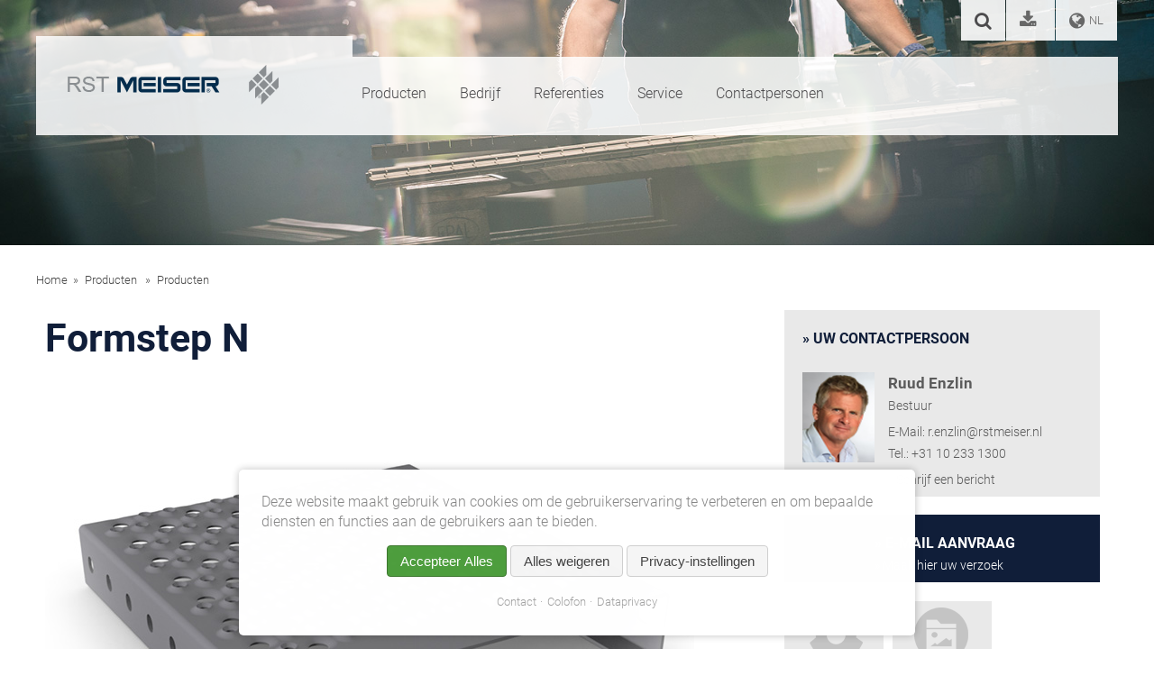

--- FILE ---
content_type: text/html; charset=UTF-8
request_url: https://www.meiser.de/nl/product/formstep-n.html
body_size: 12898
content:
<!DOCTYPE html>
<html lang="nl" >

<head>
        <meta charset="UTF-8">
    <base href="https://www.meiser.de/">

    <title>Formstep N - RST MEISER Nederland B.V.</title>
    <meta name="description" content="">
        
    <!-- meta -->
    <meta name="generator" content="Contao Open Source CMS">
    <meta name="robots" content="index,follow,noarchive,noodp,noydir">
    <meta name="revisit-after" content="1">
    <meta name="ICBM" content="49.476645, 6.868899">
    <meta name="geo.position" content="49.476645;6.868899">
    <meta name="geo.region" content="DE-SL">
    <meta name="geo.placename" content="Edmund-Meiser-Straße 1, 66839 Schmelz-Limbach, Deutschland">
    <meta property="og:site_name" content="MEISER Gitterroste">
    <meta property="og:type" content="article">
    <meta property="og:title" content="MEISER Gitterroste, die tragen.  Begeisternd - Verlässlich - Fortschrittlich ">
    <meta itemprop="image" content="https://www.meiser.de/grafik/meiser-logo.png" />
    <meta itemprop="isFamilyFriendly" content="True">
    <meta itemprop="copyrightYear" content="2019" />

    <!-- viewport -->
    <meta name="viewport"
        content="width=device-width, initial-scale=1, maximum-scale=1, user-scalable=yes, shrink-to-fit=no" />

    <!-- favicon -->
    <link rel="shortcut icon" href="/favicon/favicon.png" type="image/png">
    <link rel="apple-touch-icon" href="/favicon/apple-touch-icon.png" />
    <link rel="apple-touch-icon" sizes="57x57" href="/favicon/apple-icon-57x57.png">
    <link rel="apple-touch-icon" sizes="60x60" href="/favicon/apple-icon-60x60.png">
    <link rel="apple-touch-icon" sizes="72x72" href="/favicon/apple-icon-72x72.png">
    <link rel="apple-touch-icon" sizes="76x76" href="/favicon/apple-icon-76x76.png">
    <link rel="apple-touch-icon" sizes="114x114" href="/favicon/apple-icon-114x114.png">
    <link rel="apple-touch-icon" sizes="120x120" href="/favicon/apple-icon-120x120.png">
    <link rel="apple-touch-icon" sizes="144x144" href="/favicon/apple-icon-144x144.png">
    <link rel="apple-touch-icon" sizes="152x152" href="/favicon/apple-icon-152x152.png">
    <link rel="apple-touch-icon" sizes="180x180" href="/favicon/apple-icon-180x180.png">
    <link rel="icon" type="image/png" sizes="16x16" href="/favicon/favicon-16x16.png">
    <link rel="icon" type="image/png" sizes="32x32" href="/favicon/favicon-32x32.png">
    <link rel="icon" type="image/png" sizes="96x96" href="/favicon/favicon-96x96.png">
    <link rel="icon" type="image/png" sizes="192x192" href="/favicon/android-icon-192x192.png">
    <link rel="manifest" href="/favicon/manifest.json">
    <meta name="msapplication-TileColor" content="#ffffff">
    <meta name="msapplication-TileImage" content="/favicon/ms-icon-144x144.png">
    <meta name="theme-color" content="#ffffff">

    <meta name="viewport" content="width=device-width,initial-scale=1.0">
        
    <!-- script -->
    <script src="/script/jquery-3.4.1.min.js"></script>
    <script src="/script/superfish.js"></script>
    <script src="/script/functionen.js"></script>
    <!--<script src="/script/searchdata/jquery-ui.js"></script>-->
    <script src="/script/jquery-ui-1.12.1.js"></script>
    <script src="/script/searchdata/typeahead.bundle.js"></script>
    <script src="/script/searchdata/function.js"></script>
    <!-- css -->
    <link rel="stylesheet" media="screen" type="text/css" href="/css/standard.css" />
    <link rel="stylesheet" media="screen" type="text/css" href="/css/custom.20250813.css" />
    <link rel="stylesheet" media="print" type="text/css" href="/css/print.css" />

    <script src="bundles/querformatnote/assets/js/qfNotesPlugin.js?v=da22037d"></script><script src="bundles/meisercontaocustomers/chosen.jquery.min.js?v=235947f7"></script><script src="bundles/meisercontaocustomers/moment.min.js?v=235947f7"></script><script src="bundles/meisercontaocustomers/jquery.daterangepicker.min.js?v=235947f7"></script><script src="system/modules/mobile_menu/assets/js/mobile-menu.jquery.min.js?v=c2e22dce"></script><script src="bundles/contaocookiebar/scripts/cookiebar.min.js?v=6d5c1d07"></script><script async defer src="bundles/markocupiccontaoaltchaantispam/altcha/js/altcha.js" type="module"></script><!-- Matomo -->
<script>
  var _paq = _paq || [];
  /* tracker methods like "setCustomDimension" should be called before "trackPageView" */
  _paq.push(['trackPageView']);
  _paq.push(['enableLinkTracking']);
  (function() {
    var u="//www.meiser.de/matomo/";
    _paq.push(['setTrackerUrl', u+'piwik.php']);
    _paq.push(['setSiteId', '14']);
    var d=document, g=d.createElement('script'), s=d.getElementsByTagName('script')[0];
    g.type='text/javascript'; g.async=true; g.defer=true; g.src=u+'piwik.js'; s.parentNode.insertBefore(g,s);
  })();
</script>
<!-- End Matomo Code -->

        <!--[if lt IE 9]><script src="assets/html5shiv/js/html5shiv-printshiv.min.js"></script><![endif]-->
    
    </head>

<body onload="" id="top"
    class="mac chrome blink ch131"     itemscope itemtype="https://schema.org/WebPage">
    <noscript>
        Um den vollen Funktionsumfang dieser Webseite zu erfahren, benötigen Sie JavaScript. Hier finden Sie die <a
            href="https://www.enable-javascript.com/de/" target="_blank">
            Anleitung wie Sie JavaScript in Ihrem Browser einschalten</a>.
        <br /><br />
        To get the full functionality of this website, you need JavaScript. You can find the <a
            href="https://www.enable-javascript.com/en/" target="_blank"> here
            How to turn on JavaScript in your browser </a>.
    </noscript>
    <!--[if lt IE 9]>
<div class="c-optimized">
<div class="c-optimized__inner">
<p>
Moderne Webseiten benötigen moderne Technik.<br /><br/>Sie nutzen den Internet Explorer Version 8 oder darunter. Für diese Browser haben wir die Website nicht optimiert.<br /><br />
Nutzen Sie einen modernen Browser, damit diese und andere Seiten optimal dargestellt werden.
<a target="_blank" rel="noopener" href="https://browsehappy.com/">Jetzt neuen Browser aussuchen!</a>
</p>
</div>
</div>
<![endif]-->

    <a id="button"></a>

        
<div class="custom">
      
<div id="headerimages">
  <div class="inside">
    

  <div class="mod_article block" id="article-7594">
    
          
<div class="ce_image block">

        
  
  
<figure class="image_container">
  
  

<img src="files/layout/header/meiser-produkte.jpg" width="1600" height="340" alt="">


  
  </figure>



</div>
    
      </div>

  </div>
</div>
  </div>

    <div id="wrapper">
                            <header id="header">
                <div class="inside">
                    <div id="logo">
                        <!--                    <a href="/&#123;&#123;page::language&#125;&#125;/">&#123;&#123;file::widget_logos.php&#125;&#125;</a>-->
                            <a href="/nl/"><img src="/grafik/logo-rst-meiser.png" alt="Logo RST MEISER Nederland BV" title="RST MEISER Nederland BV" /></a>

                    </div>
                    
<!-- indexer::stop -->
<nav class="mod_customnav block" id="subnavi-header">

  
  <a href="nl/product/formstep-n.html#skipNavigation143" class="invisible">Navigatie overslaan</a>

  <ul class="level_1">

    <li class="nav-suchen">
        <span>
            <a href="javascript:void(0);" class="suchfeld">
                <i class="fas fa-search"></i>
            </a>
        </span>
    </li>

                        <li class="nav-meiser-download first last"><a href="nl/downloadcenter.html" title="Downloadcenter"  class="nav-meiser-download first last" itemprop="url"><span itemprop="name"></span></a></li>
                    
        <li class="nav-changelanguage"><a href="javascript:void(0);" class="chooselanguage" style="text-transform: uppercase;">
                <span>nl</span></a>
        </li>
</ul>
<ul class="languagebox" id="chooselanguage"  itemscope itemtype="http://schema.org/SiteNavigationElement">
    <li itemprop="itemListElement" itemscope itemtype="https://schema.org/ListItem">
        <a itemprop="item" itemprop="url" href="https://www.meiser.de/de/" title="Deutsch"><span itemprop="name">Deutsch</span><meta itemprop="position" content="1"></a>
    </li>
    <li itemprop="itemListElement" itemscope itemtype="https://schema.org/ListItem">
        <a itemprop="item" itemprop="url"  href="https://www.meiser.de/en/" title="English"><span itemprop="name">English</span><meta itemprop="position" content="2"></a>
    </li>
    <li itemprop="itemListElement" itemscope itemtype="https://schema.org/ListItem">
        <a itemprop="item" itemprop="url"  href="https://www.meiser.de/fr/" title="Français"><span itemprop="name">Français</span><meta itemprop="position" content="3"></a>
    </li>
    <li itemprop="itemListElement" itemscope itemtype="https://schema.org/ListItem">
        <a itemprop="item" itemprop="url"  href="https://www.meiser.de/nl-BE/" title="Taal"><span itemprop="name">België (Nederlands)</span><meta itemprop="position" content="4"></a>
    </li>
    <li itemprop="itemListElement" itemscope itemtype="https://schema.org/ListItem">
        <a itemprop="item" itemprop="url"  href="https://www.meiser.de/fr-BE/" title="Français"><span itemprop="name">België (Français)</span><meta itemprop="position" content="5"></a>
    </li>
    <li itemprop="itemListElement" itemscope itemtype="https://schema.org/ListItem">
        <a itemprop="item" itemprop="url"  href="https://www.meiser.de/cs/" title="Čeština"><span itemprop="name">Čeština</span><meta itemprop="position" content="6"></a>
    </li>
    <li itemprop="itemListElement" itemscope itemtype="https://schema.org/ListItem">
        <a itemprop="item" itemprop="url"  href="https://www.meiser.de/eg/" title="Egypt"><span itemprop="name">Egypt</span><meta itemprop="position" content="7"></a>
    </li>
    <li itemprop="itemListElement" itemscope itemtype="https://schema.org/ListItem">
        <a itemprop="item" itemprop="url"  href="https://www.meiser.de/es/" title="Español"><span itemprop="name">Español</span><meta itemprop="position" content="8"></a>
    </li>
    <li itemprop="itemListElement" itemscope itemtype="https://schema.org/ListItem">
        <a itemprop="item" itemprop="url"  href="https://www.meiser.de/it/" title="Italiano"><span itemprop="name">Italiano</span><meta itemprop="position" content="9"></a>
    </li>
    <li itemprop="itemListElement" itemscope itemtype="https://schema.org/ListItem">
        <a itemprop="item" itemprop="url"  href="https://www.meiser.de/hu/" title="Magyarország"><span itemprop="name">Magyarország</span><meta itemprop="position" content="10"></a>
    </li>
    <li itemprop="itemListElement" itemscope itemtype="https://schema.org/ListItem">
        <a itemprop="item" itemprop="url"  href="https://www.meiser.de/nl/" title="Taal"><span itemprop="name">Nederland</span><meta itemprop="position" content="11"></a>
    </li>
    <li itemprop="itemListElement" itemscope itemtype="https://schema.org/ListItem">
        <a itemprop="item" itemprop="url"  href="https://www.meiser.de/no/" title="Norsk"><span itemprop="name">Norsk</span><meta itemprop="position" content="12"></a>
    </li>
    <li itemprop="itemListElement" itemscope itemtype="https://schema.org/ListItem">
        <a itemprop="item" itemprop="url"  href="https://www.meiser.de/pl/" title="Polski"><span itemprop="name">Polski</span><meta itemprop="position" content="13"></a>
    </li>
    <li itemprop="itemListElement" itemscope itemtype="https://schema.org/ListItem">
        <a itemprop="item" itemprop="url"  href="https://www.meiser.de/pt/" title="Português"><span itemprop="name">Português</span><meta itemprop="position" content="14"></a>
    </li>
    <!--
    <li itemprop="itemListElement" itemscope itemtype="https://schema.org/ListItem">
        <a itemprop="item" itemprop="url"  href="https://www.meiser.de/ru/" title="Pусский"><span itemprop="name">Pусский</span><meta itemprop="position" content="15"></a>
    </li>
    -->
    <li itemprop="itemListElement" itemscope itemtype="https://schema.org/ListItem">
        <a itemprop="item" itemprop="url"  href="https://www.meiser.ch/ch/" title="Schweiz"><span itemprop="name">Schweiz</span><meta itemprop="position" content="16"></a>
    </li>
    <li itemprop="itemListElement" itemscope itemtype="https://schema.org/ListItem">
        <a itemprop="item" itemprop="url"  href="https://www.meiser.de/fi/" title="Suomi"><span itemprop="name">Suomi</span><meta itemprop="position" content="17"></a>
    </li>
    <li itemprop="itemListElement" itemscope itemtype="https://schema.org/ListItem">
        <a itemprop="item" itemprop="url"  href="https://www.meiser.de/sv/" title="Svenska"><span itemprop="name">Svenska</span><meta itemprop="position" content="18"></a>
    </li>
    <li itemprop="itemListElement" itemscope itemtype="https://schema.org/ListItem">
        <a itemprop="item" itemprop="url"  href="https://www.meiser.de/tr/" title="Türkçe"><span itemprop="name">Türkçe</span><meta itemprop="position" content="19"></a>
    </li>
</ul>

  <span id="skipNavigation143" class="invisible"></span>

</nav>
<!-- indexer::continue -->
<!-- indexer::stop -->
<nav class="mod_navigation block"     itemscope itemtype="http://schema.org/SiteNavigationElement">
    <a href="javascript:void(0);" class="mobi" id="showNavi"></a>
        <a href="nl/product/formstep-n.html#skipNavigation141" class="invisible">Navigatie overslaan</a>
        <ul class="sf-menu level_1" itemscope itemtype="https://schema.org/BreadcrumbList">                        <li class="submenu trail prodnav first" itemprop="itemListElement" itemscope itemtype="https://schema.org/ListItem"><a
                        itemprop="item" href="nl/producten.html"
                        title="Producten" class="submenu trail prodnav first" aria-haspopup="true"                        itemprop="url"><span itemprop="name">Producten</span><meta itemprop="position" content="1"></a>



<ul class="sf-menu level_2">                        <li class="prodgit sibling first" itemprop="itemListElement" itemscope itemtype="https://schema.org/ListItem"><a
                       itemprop="item"  href="nl/roosters.html"
                        title="Roosters" class="prodgit sibling first"                        itemprop="url"><span itemprop="name">Roosters</span><meta itemprop="position" content="1"></a>            </li>
                                <li class="prodble sibling" itemprop="itemListElement" itemscope itemtype="https://schema.org/ListItem"><a
                       itemprop="item"  href="nl/zelfdragende-veiligheidsvloeren.html"
                        title="Zelfdragende veiligheidsvloeren" class="prodble sibling"                        itemprop="url"><span itemprop="name">Zelfdragende veiligheidsvloeren</span><meta itemprop="position" content="2"></a>            </li>
                                <li class="prodtrep sibling" itemprop="itemListElement" itemscope itemtype="https://schema.org/ListItem"><a
                       itemprop="item"  href="nl/trappen.html"
                        title="Trappen" class="prodtrep sibling"                        itemprop="url"><span itemprop="name">Trappen</span><meta itemprop="position" content="3"></a>            </li>
                                <li class="prodgfk sibling last" itemprop="itemListElement" itemscope itemtype="https://schema.org/ListItem"><a
                       itemprop="item"  href="nl/gvk-systemen.html"
                        title="GVK-Systemen" class="prodgfk sibling last"                        itemprop="url"><span itemprop="name">GVK-Systemen</span><meta itemprop="position" content="4"></a>            </li>
                <div class="navmegaimage"><a href="/nl/referenties.html"><img src="/files/layout/quicklinks/navigation-werbung-nl.jpg" alt="Referenties" title="Referenties" /></a></div>    </ul>



            </li>
                                        <li class="submenu" itemprop="itemListElement" itemscope itemtype="https://schema.org/ListItem"><a
                        itemprop="item" href="nl/bedrijf.html"
                        title="Bedrijf" class="submenu" aria-haspopup="true"                        itemprop="url"><span itemprop="name">Bedrijf</span><meta itemprop="position" content="2"></a>



<ul class="sf-menu level_2">                        <li class="submenu first" itemprop="itemListElement" itemscope itemtype="https://schema.org/ListItem"><a
                       itemprop="item"  href="nl/bestuur.html"
                        title="Bestuur" class="submenu first" aria-haspopup="true"                        itemprop="url"><span itemprop="name">Bestuur</span><meta itemprop="position" content="1"></a>







<ul class="sf-menu level_3">                        <li class="first" itemprop="itemListElement" itemscope itemtype="https://schema.org/ListItem"><a
                         itemprop="item" href="nl/edmund-meiser.html"
                        title="Edmund Meiser" class="first"                        itemprop="url"><span itemprop="name">Edmund Meiser</span><meta itemprop="position" content="1"></a>            </li>
                                <li itemprop="itemListElement" itemscope itemtype="https://schema.org/ListItem"><a
                         itemprop="item" href="nl/ulrich-en-wolfgang-meiser.html"
                        title="Wolfgang Meiser en Ulrich Meiser"                        itemprop="url"><span itemprop="name">Wolfgang Meiser en Ulrich Meiser</span><meta itemprop="position" content="2"></a>            </li>
                                <li class="last" itemprop="itemListElement" itemscope itemtype="https://schema.org/ListItem"><a
                         itemprop="item" href="nl/wolfgang-schell-en-robert-viel.html"
                        title="Wolfgang Schell en Robert Vièl" class="last"                        itemprop="url"><span itemprop="name">Wolfgang Schell en Robert Vièl</span><meta itemprop="position" content="3"></a>            </li>
                </ul>            </li>
                                <li class="submenu" itemprop="itemListElement" itemscope itemtype="https://schema.org/ListItem"><a
                       itemprop="item"  href="nl/company-history.html"
                        title="Geschiedenis" class="submenu" aria-haspopup="true"                        itemprop="url"><span itemprop="name">Geschiedenis</span><meta itemprop="position" content="2"></a>







<ul class="sf-menu level_3">                        <li class="BigSlider History first" itemprop="itemListElement" itemscope itemtype="https://schema.org/ListItem"><a
                         itemprop="item" href="nl/company-history.html"
                        title="Company History" class="BigSlider History first"                        itemprop="url"><span itemprop="name">Company History</span><meta itemprop="position" content="1"></a>            </li>
                                <li class="last" itemprop="itemListElement" itemscope itemtype="https://schema.org/ListItem"><a
                         itemprop="item" href="nl/personalities.html"
                        title="Personalities" class="last"                        itemprop="url"><span itemprop="name">Personalities</span><meta itemprop="position" content="2"></a>            </li>
                </ul>            </li>
                                <li class="submenu" itemprop="itemListElement" itemscope itemtype="https://schema.org/ListItem"><a
                       itemprop="item"  href="nl/energiemanagement.html"
                        title="Bestendigheid" class="submenu" aria-haspopup="true"                        itemprop="url"><span itemprop="name">Bestendigheid</span><meta itemprop="position" content="3"></a>







<ul class="sf-menu level_3">                        <li class="first" itemprop="itemListElement" itemscope itemtype="https://schema.org/ListItem"><a
                         itemprop="item" href="nl/energiemanagement.html"
                        title="Energiemanagement" class="first"                        itemprop="url"><span itemprop="name">Energiemanagement</span><meta itemprop="position" content="1"></a>            </li>
                                <li class="last" itemprop="itemListElement" itemscope itemtype="https://schema.org/ListItem"><a
                         itemprop="item" href="nl/zonne-energie.html"
                        title="Zonne-energie" class="last"                        itemprop="url"><span itemprop="name">Zonne-energie</span><meta itemprop="position" content="2"></a>            </li>
                </ul>            </li>
                                <li class="submenu nav-meiser-weltweit" itemprop="itemListElement" itemscope itemtype="https://schema.org/ListItem"><a
                       itemprop="item"  href="nl/meiser-wereldwijd.html"
                        title="MEISER Weltweit" class="submenu nav-meiser-weltweit" aria-haspopup="true"                        itemprop="url"><span itemprop="name">MEISER Wereldwijd</span><meta itemprop="position" content="4"></a>







<ul class="sf-menu level_3">                        <li class="first" itemprop="itemListElement" itemscope itemtype="https://schema.org/ListItem"><a
                         itemprop="item" href="nl/verkoopkantoren.html"
                        title="Verkoopkantoren" class="first"                        itemprop="url"><span itemprop="name">Verkoopkantoren</span><meta itemprop="position" content="1"></a>            </li>
                                <li class="submenu" itemprop="itemListElement" itemscope itemtype="https://schema.org/ListItem"><a
                         itemprop="item" href="nl/kantoren.html"
                        title="Kantoren" class="submenu" aria-haspopup="true"                        itemprop="url"><span itemprop="name">Kantoren</span><meta itemprop="position" content="2"></a>







            </li>
                                <li class="last" itemprop="itemListElement" itemscope itemtype="https://schema.org/ListItem"><a
                         itemprop="item" href="nl/vertegenwoordigingen.html"
                        title="Vertegenwoordigingen" class="last"                        itemprop="url"><span itemprop="name">Vertegenwoordigingen</span><meta itemprop="position" content="3"></a>            </li>
                </ul>            </li>
                                <li class="last" itemprop="itemListElement" itemscope itemtype="https://schema.org/ListItem"><a
                       itemprop="item"  href="http://www.meiser-group.com"
                        title="MEISER Group" class="last" target="_blank"                        itemprop="url"><span itemprop="name">MEISER Group</span><meta itemprop="position" content="5"></a>            </li>
                    </ul>



            </li>
                                        <li itemprop="itemListElement" itemscope itemtype="https://schema.org/ListItem"><a
                        itemprop="item" href="nl/referenties.html"
                        title="Referenties"                        itemprop="url"><span itemprop="name">Referenties</span><meta itemprop="position" content="3"></a>            </li>
                                        <li class="submenu" itemprop="itemListElement" itemscope itemtype="https://schema.org/ListItem"><a
                        itemprop="item" href="nl/service-en-klachtenafhandeling.html"
                        title="Service" class="submenu" aria-haspopup="true"                        itemprop="url"><span itemprop="name">Service</span><meta itemprop="position" content="4"></a>



<ul class="sf-menu level_2">                        <li class="first" itemprop="itemListElement" itemscope itemtype="https://schema.org/ListItem"><a
                       itemprop="item"  href="nl/service-en-klachtenafhandeling.html"
                        title="Service en klachtenafhandeling" class="first"                        itemprop="url"><span itemprop="name">Service en klachtenafhandeling</span><meta itemprop="position" content="1"></a>            </li>
                                <li itemprop="itemListElement" itemscope itemtype="https://schema.org/ListItem"><a
                       itemprop="item"  href="nl/buitendienst.html"
                        title="Buitendienst"                        itemprop="url"><span itemprop="name">Buitendienst</span><meta itemprop="position" content="2"></a>            </li>
                                <li itemprop="itemListElement" itemscope itemtype="https://schema.org/ListItem"><a
                       itemprop="item"  href="nl/planningscompetenties.html"
                        title="Planningscompetenties"                        itemprop="url"><span itemprop="name">Planningscompetenties</span><meta itemprop="position" content="3"></a>            </li>
                                <li class="last" itemprop="itemListElement" itemscope itemtype="https://schema.org/ListItem"><a
                       itemprop="item"  href="nl/begeleiding.html"
                        title="Begeleiding" class="last"                        itemprop="url"><span itemprop="name">Begeleiding</span><meta itemprop="position" content="4"></a>            </li>
                    </ul>



            </li>
                                        <li class="last" itemprop="itemListElement" itemscope itemtype="https://schema.org/ListItem"><a
                        itemprop="item" href="nl/contactpersonen.html"
                        title="Contactpersonen" class="last"                        itemprop="url"><span itemprop="name">Contactpersonen</span><meta itemprop="position" content="5"></a>            </li>
                        </ul>







    <a id="skipNavigation141" class="invisible">&nbsp;</a>
</nav>
<!-- indexer::continue -->

<!-- indexer::stop -->
<div class="mod_mobile_menu block">

        
  
<div id="mobile-menu-478-trigger" class="mobile_menu_trigger">
    <span><i class="fa fa-bars"></i> NAV</span></div>

<div id="mobile-menu-478" class="mobile_menu">
    <div class="inner">
        <a href="#" data-mobile-menu="close" class="close-button"><span><i class="fa fa-close"></i> CLOSE</span></a>

<div>
<!-- indexer::stop -->
<nav class="mod_navigation block"     itemscope itemtype="http://schema.org/SiteNavigationElement">
    <a href="javascript:void(0);" class="mobi" id="showNavi"></a>
        <a href="nl/product/formstep-n.html#skipNavigation141" class="invisible">Navigatie overslaan</a>
        <ul class="sf-menu level_1" itemscope itemtype="https://schema.org/BreadcrumbList">                        <li class="submenu trail prodnav first" itemprop="itemListElement" itemscope itemtype="https://schema.org/ListItem"><a
                        itemprop="item" href="nl/producten.html"
                        title="Producten" class="submenu trail prodnav first" aria-haspopup="true"                        itemprop="url"><span itemprop="name">Producten</span><meta itemprop="position" content="1"></a>



<ul class="sf-menu level_2">                        <li class="prodgit sibling first" itemprop="itemListElement" itemscope itemtype="https://schema.org/ListItem"><a
                       itemprop="item"  href="nl/roosters.html"
                        title="Roosters" class="prodgit sibling first"                        itemprop="url"><span itemprop="name">Roosters</span><meta itemprop="position" content="1"></a>            </li>
                                <li class="prodble sibling" itemprop="itemListElement" itemscope itemtype="https://schema.org/ListItem"><a
                       itemprop="item"  href="nl/zelfdragende-veiligheidsvloeren.html"
                        title="Zelfdragende veiligheidsvloeren" class="prodble sibling"                        itemprop="url"><span itemprop="name">Zelfdragende veiligheidsvloeren</span><meta itemprop="position" content="2"></a>            </li>
                                <li class="prodtrep sibling" itemprop="itemListElement" itemscope itemtype="https://schema.org/ListItem"><a
                       itemprop="item"  href="nl/trappen.html"
                        title="Trappen" class="prodtrep sibling"                        itemprop="url"><span itemprop="name">Trappen</span><meta itemprop="position" content="3"></a>            </li>
                                <li class="prodgfk sibling last" itemprop="itemListElement" itemscope itemtype="https://schema.org/ListItem"><a
                       itemprop="item"  href="nl/gvk-systemen.html"
                        title="GVK-Systemen" class="prodgfk sibling last"                        itemprop="url"><span itemprop="name">GVK-Systemen</span><meta itemprop="position" content="4"></a>            </li>
                <div class="navmegaimage"><a href="/nl/referenties.html"><img src="/files/layout/quicklinks/navigation-werbung-nl.jpg" alt="Referenties" title="Referenties" /></a></div>    </ul>



            </li>
                                        <li class="submenu" itemprop="itemListElement" itemscope itemtype="https://schema.org/ListItem"><a
                        itemprop="item" href="nl/bedrijf.html"
                        title="Bedrijf" class="submenu" aria-haspopup="true"                        itemprop="url"><span itemprop="name">Bedrijf</span><meta itemprop="position" content="2"></a>



<ul class="sf-menu level_2">                        <li class="submenu first" itemprop="itemListElement" itemscope itemtype="https://schema.org/ListItem"><a
                       itemprop="item"  href="nl/bestuur.html"
                        title="Bestuur" class="submenu first" aria-haspopup="true"                        itemprop="url"><span itemprop="name">Bestuur</span><meta itemprop="position" content="1"></a>







<ul class="sf-menu level_3">                        <li class="first" itemprop="itemListElement" itemscope itemtype="https://schema.org/ListItem"><a
                         itemprop="item" href="nl/edmund-meiser.html"
                        title="Edmund Meiser" class="first"                        itemprop="url"><span itemprop="name">Edmund Meiser</span><meta itemprop="position" content="1"></a>            </li>
                                <li itemprop="itemListElement" itemscope itemtype="https://schema.org/ListItem"><a
                         itemprop="item" href="nl/ulrich-en-wolfgang-meiser.html"
                        title="Wolfgang Meiser en Ulrich Meiser"                        itemprop="url"><span itemprop="name">Wolfgang Meiser en Ulrich Meiser</span><meta itemprop="position" content="2"></a>            </li>
                                <li class="last" itemprop="itemListElement" itemscope itemtype="https://schema.org/ListItem"><a
                         itemprop="item" href="nl/wolfgang-schell-en-robert-viel.html"
                        title="Wolfgang Schell en Robert Vièl" class="last"                        itemprop="url"><span itemprop="name">Wolfgang Schell en Robert Vièl</span><meta itemprop="position" content="3"></a>            </li>
                </ul>            </li>
                                <li class="submenu" itemprop="itemListElement" itemscope itemtype="https://schema.org/ListItem"><a
                       itemprop="item"  href="nl/company-history.html"
                        title="Geschiedenis" class="submenu" aria-haspopup="true"                        itemprop="url"><span itemprop="name">Geschiedenis</span><meta itemprop="position" content="2"></a>







<ul class="sf-menu level_3">                        <li class="BigSlider History first" itemprop="itemListElement" itemscope itemtype="https://schema.org/ListItem"><a
                         itemprop="item" href="nl/company-history.html"
                        title="Company History" class="BigSlider History first"                        itemprop="url"><span itemprop="name">Company History</span><meta itemprop="position" content="1"></a>            </li>
                                <li class="last" itemprop="itemListElement" itemscope itemtype="https://schema.org/ListItem"><a
                         itemprop="item" href="nl/personalities.html"
                        title="Personalities" class="last"                        itemprop="url"><span itemprop="name">Personalities</span><meta itemprop="position" content="2"></a>            </li>
                </ul>            </li>
                                <li class="submenu" itemprop="itemListElement" itemscope itemtype="https://schema.org/ListItem"><a
                       itemprop="item"  href="nl/energiemanagement.html"
                        title="Bestendigheid" class="submenu" aria-haspopup="true"                        itemprop="url"><span itemprop="name">Bestendigheid</span><meta itemprop="position" content="3"></a>







<ul class="sf-menu level_3">                        <li class="first" itemprop="itemListElement" itemscope itemtype="https://schema.org/ListItem"><a
                         itemprop="item" href="nl/energiemanagement.html"
                        title="Energiemanagement" class="first"                        itemprop="url"><span itemprop="name">Energiemanagement</span><meta itemprop="position" content="1"></a>            </li>
                                <li class="last" itemprop="itemListElement" itemscope itemtype="https://schema.org/ListItem"><a
                         itemprop="item" href="nl/zonne-energie.html"
                        title="Zonne-energie" class="last"                        itemprop="url"><span itemprop="name">Zonne-energie</span><meta itemprop="position" content="2"></a>            </li>
                </ul>            </li>
                                <li class="submenu nav-meiser-weltweit" itemprop="itemListElement" itemscope itemtype="https://schema.org/ListItem"><a
                       itemprop="item"  href="nl/meiser-wereldwijd.html"
                        title="MEISER Weltweit" class="submenu nav-meiser-weltweit" aria-haspopup="true"                        itemprop="url"><span itemprop="name">MEISER Wereldwijd</span><meta itemprop="position" content="4"></a>







<ul class="sf-menu level_3">                        <li class="first" itemprop="itemListElement" itemscope itemtype="https://schema.org/ListItem"><a
                         itemprop="item" href="nl/verkoopkantoren.html"
                        title="Verkoopkantoren" class="first"                        itemprop="url"><span itemprop="name">Verkoopkantoren</span><meta itemprop="position" content="1"></a>            </li>
                                <li class="submenu" itemprop="itemListElement" itemscope itemtype="https://schema.org/ListItem"><a
                         itemprop="item" href="nl/kantoren.html"
                        title="Kantoren" class="submenu" aria-haspopup="true"                        itemprop="url"><span itemprop="name">Kantoren</span><meta itemprop="position" content="2"></a>







            </li>
                                <li class="last" itemprop="itemListElement" itemscope itemtype="https://schema.org/ListItem"><a
                         itemprop="item" href="nl/vertegenwoordigingen.html"
                        title="Vertegenwoordigingen" class="last"                        itemprop="url"><span itemprop="name">Vertegenwoordigingen</span><meta itemprop="position" content="3"></a>            </li>
                </ul>            </li>
                                <li class="last" itemprop="itemListElement" itemscope itemtype="https://schema.org/ListItem"><a
                       itemprop="item"  href="http://www.meiser-group.com"
                        title="MEISER Group" class="last" target="_blank"                        itemprop="url"><span itemprop="name">MEISER Group</span><meta itemprop="position" content="5"></a>            </li>
                    </ul>



            </li>
                                        <li itemprop="itemListElement" itemscope itemtype="https://schema.org/ListItem"><a
                        itemprop="item" href="nl/referenties.html"
                        title="Referenties"                        itemprop="url"><span itemprop="name">Referenties</span><meta itemprop="position" content="3"></a>            </li>
                                        <li class="submenu" itemprop="itemListElement" itemscope itemtype="https://schema.org/ListItem"><a
                        itemprop="item" href="nl/service-en-klachtenafhandeling.html"
                        title="Service" class="submenu" aria-haspopup="true"                        itemprop="url"><span itemprop="name">Service</span><meta itemprop="position" content="4"></a>



<ul class="sf-menu level_2">                        <li class="first" itemprop="itemListElement" itemscope itemtype="https://schema.org/ListItem"><a
                       itemprop="item"  href="nl/service-en-klachtenafhandeling.html"
                        title="Service en klachtenafhandeling" class="first"                        itemprop="url"><span itemprop="name">Service en klachtenafhandeling</span><meta itemprop="position" content="1"></a>            </li>
                                <li itemprop="itemListElement" itemscope itemtype="https://schema.org/ListItem"><a
                       itemprop="item"  href="nl/buitendienst.html"
                        title="Buitendienst"                        itemprop="url"><span itemprop="name">Buitendienst</span><meta itemprop="position" content="2"></a>            </li>
                                <li itemprop="itemListElement" itemscope itemtype="https://schema.org/ListItem"><a
                       itemprop="item"  href="nl/planningscompetenties.html"
                        title="Planningscompetenties"                        itemprop="url"><span itemprop="name">Planningscompetenties</span><meta itemprop="position" content="3"></a>            </li>
                                <li class="last" itemprop="itemListElement" itemscope itemtype="https://schema.org/ListItem"><a
                       itemprop="item"  href="nl/begeleiding.html"
                        title="Begeleiding" class="last"                        itemprop="url"><span itemprop="name">Begeleiding</span><meta itemprop="position" content="4"></a>            </li>
                    </ul>



            </li>
                                        <li class="last" itemprop="itemListElement" itemscope itemtype="https://schema.org/ListItem"><a
                        itemprop="item" href="nl/contactpersonen.html"
                        title="Contactpersonen" class="last"                        itemprop="url"><span itemprop="name">Contactpersonen</span><meta itemprop="position" content="5"></a>            </li>
                        </ul>







    <a id="skipNavigation141" class="invisible">&nbsp;</a>
</nav>
<!-- indexer::continue -->

<div class="break"></div>
</div>

<div class="nav-kategorien">
</div>    </div>
</div>

<script>
(function($) {
    $('#mobile-menu-478').mobileMenu({
                'animation': true,
        'animationSpeed': 500,
                'breakPoint': 991,
        'offCanvas': false,
        'overlay': false,
        'disableNavigation': false,
        'parentTogglers': false,
        'closeOnLinkClick': false,
        'keepInPlace': false,
        'position': 'right',
                'trigger': $('#mobile-menu-478-trigger')
    });
})(jQuery);
</script>


</div>
<!-- indexer::continue -->

<!-- indexer::stop -->
<div class="mod_form block">

  
  <form action="nl/vinden.html" method="get" enctype="application/x-www-form-urlencoded" id="suchfeld-formular">
    <div class="formbody">
                  
<div class="widget widget-text">
    
    
  <input type="text" name="keywords" id="ctrl_236" class="text" value="">
</div>

<div class="widget widget-submit">
    
        <button type="submit" id="ctrl_237" class="submit">Zoek</button>
  </div>
    </div>
  </form>

</div>
<!-- indexer::continue -->
                </div>
                <div class="float-aufheben"></div>
            </header>
                
        
<div class="custom">
      
<div id="breadcrumb">
  <div class="inside">
    
<!-- indexer::stop -->
<div class="mod_breadcrumb block">

        
      <ul itemprop="breadcrumb" itemscope itemtype="http://schema.org/BreadcrumbList">
        <li class="home"><a href="/nl/">Home</a></li>
<!--        <li class="home"><a href="/&#123;&#123;env::base_url&#125;&#125;/">Home</a></li>-->
                                    <li class="first" itemscope
                                                                                              itemtype="http://schema.org/ListItem"
                                                                                              itemprop="itemListElement">
                    <a itemprop="item" href="nl/" title="RST MEISER Nederland B.V." itemprop="url"><span
                                itemprop="name">MEISER - NL</span>
                        <meta itemprop="position" content="1">
                    </a>
                </li>
                                                <li itemscope
                                                                                              itemtype="http://schema.org/ListItem"
                                                                                              itemprop="itemListElement">
                    <a itemprop="item" href="nl/producten.html" title="Producten" itemprop="url"><span
                                itemprop="name">Producten</span>
                        <meta itemprop="position" content="2">
                    </a>
                </li>
                                                <li class="active last" itemscope
                    itemtype="http://schema.org/ListItem" itemprop="itemListElement">
                    <span itemprop="name">Producten</span>
                    <meta itemprop="position" content="3">
                </li>
                        </ul>
    <div class="float-aufheben"></div>

</div>
<!-- indexer::continue -->
  </div>
</div>
  </div>

                <div id="container">
                                    
                        <main id="main">
                <div class="inside">
                    

  <div class="mod_article block" id="article-7483">
    
          <!-- produktdetail-main -->
<div class="produktdetail-main">

    <h1>Formstep N</h1>

            <img src="files/products/be-nl/zelfdragende-veiligheidsvloeren/in-beide-richtingen-geperforeerde-en-geprofileerde-oppervlakken/zelfdragende-veiligheidsvloeren-geprofileerde-oppervlakken-formstep-n.jpg" alt="Formstep N" title="Formstep N" class="product-detail-img" />
    

            <div class="produktdetail-info">
            <h2><i class="fas fa-angle-double-right"></i> Productinformatie            </h2>
            <p>De kleine naar boven en de grote naar beneden geprofileerde perforaties geven het rooster zijn stabiliteit. Bovendien&nbsp; bevorderen deze perforaties de hoge antislipwerking. Deze is bijzonder geschikt voor toepassing in buitenruimten. De Formstep N is ideaal voor trappen en loopbruggen, evenals voor bedieningsplatforms voor machines en steigers.</p>        </div>
    

            <div class="produktdetail-technical_description">
            <h2><a href="javascript:void(0);" class="show_technical_description"><i class="fas fa-angle-double-right"></i> Technische specificaties                </a></h2>
            <div class="technical_description_info">
                <table rules="cols">
<thead>
<tr>
<th>Materiaal</th>
<th>Plaatdikte</th>
<th>Beoordeling RH</th>
</tr>
</thead>
<tbody>
<tr>
<td>Raw / thermisch verzinkt [DD11]</td>
<td>2,0 / 2,5 / 3,0</td>
<td>R12</td>
</tr>
<tr>
<td>Staal sendzimir [DX51]</td>
<td>2,0 / 2,5 / 3,0</td>
<td>R12</td>
</tr>
<tr>
<td>Aluminium [AIMg3]</td>
<td>2,5 / 3,0</td>
<td>R12</td>
</tr>
<tr>
<td>Roestvrij staal (1.4301)</td>
<td>2,0</td>
<td>R11</td>
</tr>
</tbody>
</table>
<p>&nbsp;</p>
<table rules="cols">
<thead>
<tr>
<td>Breedte</td>
<td>120 / 180 / 240 / 300 / 360 / variabel</td>
</tr>
<tr>
<td>Hoogte</td>
<td>40 / 50 / 75 / 100 / andere hoogtes op aanvraag</td>
</tr>
<tr>
<td>Lengtes</td>
<td>max. 6.000 mm</td>
</tr>
<tr>
<td>Lengte divider</td>
<td>40</td>
</tr>
</thead>
</table>
<p>Speciale maten of materialen op aanvraag. Opgeslagen afmetingen luid kamp programma. Alle cijfers in mm.</p>
<p><img src="files/products/en/profile-planking/technical-drawings/formstep-n-en.jpg" alt="" width="600" height="500"></p>            </div>
        </div>
    
    
    



    <!-- ZUBEHÖR -->
            <div class="produktdetail-accessory">
            <h2>
                <a name="attachment" id="attachment" href="javascript:void(0);" class="show_accessory">
                    <i class="fas fa-angle-double-right"></i> Bevestigingen                </a>
            </h2>

            <div class="accessory_info">
                                    <div class="accessory_box">
                        <div class="accessory-name">
                            <strong>BPR Flens</strong>
                        </div>
                                                    <img src="files/products/befestigungen/blechprofilrosste/blechprofilroste-befestigung-flansch.jpg" alt="BPR Flens" class="product-info-img" />
                                                <div>
                                                            <p>Klemverbinding met kooimoer en schroef met verzonken kop M8.</p> <p><a href="#accessory_inline_content_1284" class="readmore cboxElement colorbox_content" data-lightbox="z1284">...Lees meer</a></p>
                                                                <div style="display:none; position: absolute; top: 0; left: -10000px;">
                                    <div id="accessory_inline_content_1284" style="padding:20px;">
                                                                                    <img src="files/products/befestigungen/blechprofilrosste/blechprofilroste-befestigung-flansch.jpg" alt="BPR Flens" class="product-info-img-inline" />
                                                                                <p>Klemverbinding met kooimoer en schroef met verzonken kop M8.</p>                                    </div>
                                </div>
                                                                                    </div>
                    </div>
                                    <div class="accessory_box">
                        <div class="accessory-name">
                            <strong>BPR Gegoten metalen schijf met verzonken gat</strong>
                        </div>
                                                    <img src="files/products/befestigungen/blechprofilrosste/blechprofilroste-befestigung-metallgussscheibe-mit-senkloch-verbaut.jpg" alt="BPR Gegoten metalen schijf met verzonken gat" class="product-info-img" />
                                                <div>
                                                            <p>Bovenste verbindingselement voor Formstep N en Formstep O6, alle Stepclair-, <p><a href="#accessory_inline_content_1290" class="readmore cboxElement colorbox_content" data-lightbox="z1290">...Lees meer</a></p>
                                                                <div style="display:none; position: absolute; top: 0; left: -10000px;">
                                    <div id="accessory_inline_content_1290" style="padding:20px;">
                                                                                    <img src="files/products/befestigungen/blechprofilrosste/blechprofilroste-befestigung-metallgussscheibe-mit-senkloch-verbaut.jpg" alt="BPR Gegoten metalen schijf met verzonken gat" class="product-info-img-inline" />
                                                                                <p>Bovenste verbindingselement voor Formstep N en Formstep O6, alle Stepclair-, Tolmixte, Tolplan- en Airstep-vormen.</p>                                    </div>
                                </div>
                                                                                    </div>
                    </div>
                                    <div class="accessory_box">
                        <div class="accessory-name">
                            <strong>BPR Snelle montage</strong>
                        </div>
                                                    <img src="files/products/befestigungen/blechprofilrosste/blechprofilroste-befestigung-schnellbefestigung-verbaut.jpg" alt="BPR Snelle montage" class="product-info-img" />
                                                <div>
                                                            <div>Klemverbinding met schroef met verzonken kop M8.</div> <p><a href="#accessory_inline_content_1292" class="readmore cboxElement colorbox_content" data-lightbox="z1292">...Lees meer</a></p>
                                                                <div style="display:none; position: absolute; top: 0; left: -10000px;">
                                    <div id="accessory_inline_content_1292" style="padding:20px;">
                                                                                    <img src="files/products/befestigungen/blechprofilrosste/blechprofilroste-befestigung-schnellbefestigung-verbaut.jpg" alt="BPR Snelle montage" class="product-info-img-inline" />
                                                                                <div>Klemverbinding met schroef met verzonken kop M8.</div>                                    </div>
                                </div>
                                                                                    </div>
                    </div>
                                    <div class="accessory_box">
                        <div class="accessory-name">
                            <strong>BPR Universele klem</strong>
                        </div>
                                                    <img src="files/products/befestigungen/blechprofilrosste/blechprofilroste-befestigung-universalklemme-verbaut.jpg" alt="BPR Universele klem" class="product-info-img" />
                                                <div>
                                                            <p>Gietijzeren klem voor montage van onderaf, in diverse uitvoeringen verkrijgbaar.</p> <p><a href="#accessory_inline_content_1297" class="readmore cboxElement colorbox_content" data-lightbox="z1297">...Lees meer</a></p>
                                                                <div style="display:none; position: absolute; top: 0; left: -10000px;">
                                    <div id="accessory_inline_content_1297" style="padding:20px;">
                                                                                    <img src="files/products/befestigungen/blechprofilrosste/blechprofilroste-befestigung-universalklemme-verbaut.jpg" alt="BPR Universele klem" class="product-info-img-inline" />
                                                                                <p>Gietijzeren klem voor montage van onderaf, in diverse uitvoeringen verkrijgbaar.</p>                                    </div>
                                </div>
                                                                                    </div>
                    </div>
                                    <div class="accessory_box">
                        <div class="accessory-name">
                            <strong>BPR Ondersteuningsclip</strong>
                        </div>
                                                    <img src="files/products/befestigungen/blechprofilrosste/blechprofilroste-befestigung-unterstuetzungsclip-verbaut.jpg" alt="BPR Ondersteuningsclip" class="product-info-img" />
                                                <div>
                                                            <p>Ondersteunende klemverbinding voorgemonteerd met schroef met verzonken kop M8.</p> <p><a href="#accessory_inline_content_1298" class="readmore cboxElement colorbox_content" data-lightbox="z1298">...Lees meer</a></p>
                                                                <div style="display:none; position: absolute; top: 0; left: -10000px;">
                                    <div id="accessory_inline_content_1298" style="padding:20px;">
                                                                                    <img src="files/products/befestigungen/blechprofilrosste/blechprofilroste-befestigung-unterstuetzungsclip-verbaut.jpg" alt="BPR Ondersteuningsclip" class="product-info-img-inline" />
                                                                                <p>Ondersteunende klemverbinding voorgemonteerd met schroef met verzonken kop M8.</p>                                    </div>
                                </div>
                                                                                    </div>
                    </div>
                                <div class="break"></div>
            </div>
        </div>
        <!-- //ZUBEHÖR -->

            <div class="produktdetail-referenzen">
            <h2>
                <a name="referenzen" id="referenzen" href="javascript:void(0);" class="show_referenzen">
                    <i class="fas fa-angle-double-right"></i> Referenties                </a>
            </h2>
            <div class="referenzen_info">
                                    <div class="referenzen_box">
                                                    <div class="referenzen-name-img">
                                <a href="files/referenzen/blechprofilroste/bahnhof-speyer/treppe-speyer-010.jpg" class="cboxElement" data-lightbox="r96">
                                    <img src="files/referenzen/blechprofilroste/bahnhof-speyer/treppe-speyer-010.jpg" alt="Trappen, Speyer" title=">Trappen, Speyer" class="product-info-img" />
                                    <div class="referenzInfo"><strong>
                                            Trappen, Speyer                                        </strong></div>
                                </a>
                            </div>
                                                <div></div>
                    </div>
                                    <div class="referenzen_box">
                                                    <div class="referenzen-name-img">
                                <a href="files/referenzen/blechprofilroste/witztig-und-frank/witzig-frank-001.jpg" class="cboxElement" data-lightbox="r235">
                                    <img src="files/referenzen/blechprofilroste/witztig-und-frank/witzig-frank-001.jpg" alt="Witzig en Frank" title=">Witzig en Frank" class="product-info-img" />
                                    <div class="referenzInfo"><strong>
                                            Witzig en Frank                                        </strong></div>
                                </a>
                            </div>
                                                <div></div>
                    </div>
                                    <div class="referenzen_box">
                                                    <div class="referenzen-name-img">
                                <a href="files/referenzen/blechprofilroste/inpotron/Inpotron-002-1.jpg" class="cboxElement" data-lightbox="r307">
                                    <img src="files/referenzen/blechprofilroste/inpotron/Inpotron-002-1.jpg" alt="" title=">" class="product-info-img" />
                                    <div class="referenzInfo"><strong>
                                                                                    </strong></div>
                                </a>
                            </div>
                                                <div></div>
                    </div>
                                    <div class="referenzen_box">
                                                    <div class="referenzen-name-img">
                                <a href="files/referenzen/gitterroste/Harzturm/Harzturm-01.jpg" class="cboxElement" data-lightbox="r342">
                                    <img src="files/referenzen/gitterroste/Harzturm/Harzturm-01.jpg" alt="" title=">" class="product-info-img" />
                                    <div class="referenzInfo"><strong>
                                                                                    </strong></div>
                                </a>
                            </div>
                                                <div></div>
                    </div>
                                    <div class="referenzen_box">
                                                    <div class="referenzen-name-img">
                                <a href="files/referenzen/blechprofilroste/kartoffelhandel/kartoffelhandel-013.jpg" class="cboxElement" data-lightbox="r370">
                                    <img src="files/referenzen/blechprofilroste/kartoffelhandel/kartoffelhandel-013.jpg" alt="" title=">" class="product-info-img" />
                                    <div class="referenzInfo"><strong>
                                                                                    </strong></div>
                                </a>
                            </div>
                                                <div></div>
                    </div>
                                    <div class="referenzen_box">
                                                    <div class="referenzen-name-img">
                                <a href="files/referenzen/blechprofilroste/aussichtsturm-schoene-hoehe/schoene-hoehe-03.jpg" class="cboxElement" data-lightbox="r373">
                                    <img src="files/referenzen/blechprofilroste/aussichtsturm-schoene-hoehe/schoene-hoehe-03.jpg" alt="" title=">" class="product-info-img" />
                                    <div class="referenzInfo"><strong>
                                                                                    </strong></div>
                                </a>
                            </div>
                                                <div></div>
                    </div>
                                <div class="break"></div>
            </div>
        </div>
    </div>    
      </div>

                </div>
                            </main>
            

                                        <aside id="right">
                    <div class="inside">
                        

  <div class="mod_article block" id="article-7595">
    
          
<div class="produktdetail-right">
    <!-- indexer::stop -->
    <!-- BLOCK // KONTAKT -->
    <div class="block content-right-box">
                                    <div class="contact-info">
                    <h6>Uw contactpersoon</h6>
                                            <div class="contact-image">
                            <img src="files/contacts/img/enzlin-ruud.jpg" alt="Ruud Enzlin" title="Ruud Enzlin" />
                        </div>
                                        <div class="contact-details">
                        <p>
                            <span class="contact-details-name">
                                Ruud                                                                 Enzlin                            </span><br />
                                                                                        Bestuur                                                    </p>
                        <p>
                            E-Mail: r.enzlin@rstmeiser.nl</a><br />
                                                        Tel.: +31 10 233 1300<br />
                                                    </p>
                        <p>
                            <a href="javascript:void(0);" class="show_anfrage_form">&#187; Schrijf een bericht</a>
                        </p>
                    </div>
                    <div class="float-aufheben"></div>
                </div>
                        </div>
    <!-- indexer::continue -->
    <!-- // BLOCK -->

    <!-- BLOCK // BLUE BOX -->
    <div class="block-blue product-anfrage">
        <div class="inside">
            <h6 class="produktdetail-h6-anfrage">E-mail aanvraag</h6>
            <a href="javascript:void(0);" class="show_anfrage_form">
                » Maak hier uw verzoek            </a>
        </div>
        <div class="float-aufheben"></div>
        <div id="show_anfrage_form">
            
            
            
            
            
            
            
            
            
            
            
            
            
            
<!-- indexer::stop -->
<div class="ce_form block">

  
  <form method="post" enctype="application/x-www-form-urlencoded" class="produktdetail-allg-anfrage">
    <div class="formbody">
              <input type="hidden" name="FORM_SUBMIT" value="auto_form_17">
        <input type="hidden" name="REQUEST_TOKEN" value="43166c5bcfe4838d603269b9d.mDHfiYbPjUX43w7WjAUvvW4KromGiV6kJrIDMtiMGUQ.9H2ZwemGyXKpmEu79EdehARp2N7v7wzDROpBRoruKD71eIvL8575NKeFVw">
                    
<input type="hidden" name="Produkt" value="Formstep N">

<input type="hidden" name="Produkt-URL" value="https://www.meiser.de/nl/product/formstep-n.html">
      
<div class="widget widget-text mandatory">
        <label for="ctrl_146" class="mandatory">
              <span class="invisible">Verplicht veld </span>Achternaam<span class="mandatory">*</span>
          </label>
  
    
  <input type="text" name="Surname" id="ctrl_146" class="text mandatory" value="" required>
</div>

<div class="widget widget-text mandatory">
        <label for="ctrl_147" class="mandatory">
              <span class="invisible">Verplicht veld </span>Voornaam<span class="mandatory">*</span>
          </label>
  
    
  <input type="text" name="Firstname" id="ctrl_147" class="text mandatory" value="" required>
</div>

<div class="widget widget-text mandatory">
        <label for="ctrl_148" class="mandatory">
              <span class="invisible">Verplicht veld </span>E-mailadres<span class="mandatory">*</span>
          </label>
  
    
  <input type="email" name="Email" id="ctrl_148" class="text mandatory" value="" required>
</div>

<div class="widget widget-text">
        <label for="ctrl_488">
              Bedrijf          </label>
  
    
  <input type="email" name="Bedrijf" id="ctrl_488" class="text" value="">
</div>

<div class="widget widget-textarea">
        <label for="ctrl_149">
              Uw bericht          </label>
  
    
  <textarea name="YourMessage" id="ctrl_149" class="textarea" rows="4" cols="40"></textarea>
</div>

<div class="widget widget-checkbox datenschutz mandatory">
    
    <fieldset id="ctrl_416" class="checkbox_container datenschutz mandatory">

    
    
    <input type="hidden" name="DataProtection" value="">

          
              <span><input type="checkbox" name="DataProtection" id="opt_416_0" class="checkbox" value="Ik accepteer het" required> <label id="lbl_416_0" for="opt_416_0">Ik heb kennis genomen van de <a href="/nl-BE/dataprivacy.html">voorschriften inzake gegevensbescherming </a> en ga akkoord met de verwerking van mijn persoonlijke gegevens.*</label></span>
      
          
  </fieldset>
</div>

<div class="widget widget-captcha mandatory">
        <label for="ctrl_150">
      <span class="invisible">Verplicht veld </span>Sicherheitsfrage<span class="mandatory">*</span>
    </label>
  
    
  <input type="text" name="captcha_150" id="ctrl_150" class="captcha mandatory" value="" aria-describedby="captcha_text_150" maxlength="2" required>
  <span id="captcha_text_150" class="captcha_text">&#66;&#x65;&#114;&#x65;&#107;&#x65;&#110;&#x20;&#104;&#x65;&#116;&#x20;&#118;&#x6F;&#108;&#x67;&#101;&#x6E;&#100;&#x65;&#58;&#x20;&#53;&#x20;&#112;&#x6C;&#117;&#x73;&#32;&#x38;&#46;</span>
  <input type="hidden" name="captcha_150_hash" value="">

      <div style="display:none">
      <label for="ctrl_150_hp">Do not fill in this field</label>
      <input type="text" name="captcha_150_name" id="ctrl_150_hp" value="">
    </div>
    <script src="/_contao/captcha/nl" data-id="150" data-name="captcha_150" async></script>
  
</div>
                <div class="widget widget-altcha">
                        <label for="ctrl_906" >
                Captcha
            </label>
                                                            <altcha-widget challengeurl="/_contao_altcha_challenge" name="Captcha" hidelogo hidefooter maxnumber="10000000" strings="{&quot;error&quot;:&quot;Verification failed. Try again later.&quot;,&quot;footer&quot;:&quot;Protected by &lt;a href=\&quot;https:\/\/altcha.org\/\&quot; target=\&quot;_blank\&quot;&gt;ALTCHA&lt;\/a&gt;&quot;,&quot;label&quot;:&quot;I&apos;m not a robot&quot;,&quot;verified&quot;:&quot;I&apos;m human&quot;,&quot;verifying&quot;:&quot;Verifying...&quot;,&quot;waitAlert&quot;:&quot;Verifying... please wait.&quot;}"></altcha-widget>
            </div>

<div class="widget widget-submit ripple">
    
        <button type="submit" id="ctrl_152" class="submit ripple">verzenden</button>
  </div>
    </div>
  </form>

</div>
<!-- indexer::continue -->

            
            
            
            
            
            
            
        </div>
    </div>
    <!-- // BLOCk -->

    <!-- BLOCK // 3 BOXES -->
    <div class="drei-boxen">
                    <div class="drei-boxen-zubehoer">
                <a class="attachment" href="nl/product/formstep-n.html#attachment">Bevestigingen</a>
            </div>
                                    <div class="drei-boxen-referenzen">
                <a class="referenzen" href="nl/product/formstep-n.html#referenzen">Referenties</a>
            </div>
            </div>
    <!-- // BLOCk -->
</div>

<!-- BOXEN zum ÖFFNEN -->    
      </div>

                    </div>
                </aside>
                                </div>
        <div class="break"></div>
        
        
                            <footer id="footer">
                <div class="inside">
                    
<div class="footer-social-media">
	
<div class="footer-social-media-facebook">
	<a href="https://de-de.facebook.com/meiser.de" target="_blank" rel="nofollow">
		<i class="fa fa-facebook socialmediaicons" aria-hidden="true"></i>
	</a>
	<a href="https://nl.linkedin.com/company/gebr-meiser-gmbh" target="_blank" rel="nofollow">
		<i class="fa fa-linkedin socialmediaicons" aria-hidden="true"></i>
	</a>	
</div>
</div>

<div class="footer-subnavi">
	<div class="footer-logo">
		<img src="/grafik/logo-meiser-small.png" alt="Logo MEISER" title="MEISER">
	</div>
	<div class="footer-products">
	
<!-- indexer::stop -->
<nav class="mod_customnav block">

      <h6>Producten</h6>
  
  <a href="nl/product/formstep-n.html#skipNavigation142" class="invisible">Navigatie overslaan</a>

  <ul class="level_1">
                        <li class="prodgit first" itemprop="itemListElement" itemscope
                                                                                    itemtype="https://schema.org/ListItem">
                <a itemprop="item" href="nl/roosters.html"
                   title="Roosters"  class="prodgit first"><span
                            itemprop="name">Roosters</span>
                    <meta itemprop="position" content="1">
                </a><? if (!empty($item['subitems'])) echo $item['subitems']; ?>
            </li>
                                <li class="prodble" itemprop="itemListElement" itemscope
                                                                                    itemtype="https://schema.org/ListItem">
                <a itemprop="item" href="nl/zelfdragende-veiligheidsvloeren.html"
                   title="Zelfdragende veiligheidsvloeren"  class="prodble"><span
                            itemprop="name">Zelfdragende veiligheidsvloeren</span>
                    <meta itemprop="position" content="2">
                </a><? if (!empty($item['subitems'])) echo $item['subitems']; ?>
            </li>
                                <li class="prodtrep" itemprop="itemListElement" itemscope
                                                                                    itemtype="https://schema.org/ListItem">
                <a itemprop="item" href="nl/trappen.html"
                   title="Trappen"  class="prodtrep"><span
                            itemprop="name">Trappen</span>
                    <meta itemprop="position" content="3">
                </a><? if (!empty($item['subitems'])) echo $item['subitems']; ?>
            </li>
                                <li class="prodgfk last" itemprop="itemListElement" itemscope
                                                                                    itemtype="https://schema.org/ListItem">
                <a itemprop="item" href="nl/gvk-systemen.html"
                   title="GVK-Systemen"  class="prodgfk last"><span
                            itemprop="name">GVK-Systemen</span>
                    <meta itemprop="position" content="4">
                </a><? if (!empty($item['subitems'])) echo $item['subitems']; ?>
            </li>
            </ul>
  <span id="skipNavigation142" class="invisible"></span>

</nav>
<!-- indexer::continue -->
	
	</div>
	<div class="footer-service">
	
<!-- indexer::stop -->
<nav class="mod_customnav block">

      <h6>Service</h6>
  
  <a href="nl/product/formstep-n.html#skipNavigation146" class="invisible">Navigatie overslaan</a>

  <ul class="level_1">
                        <li class="first" itemprop="itemListElement" itemscope
                                                                                    itemtype="https://schema.org/ListItem">
                <a itemprop="item" href="nl/service-en-klachtenafhandeling.html"
                   title="Service en klachtenafhandeling"  class="first"><span
                            itemprop="name">Service en klachtenafhandeling</span>
                    <meta itemprop="position" content="1">
                </a><? if (!empty($item['subitems'])) echo $item['subitems']; ?>
            </li>
                                <li itemprop="itemListElement" itemscope
                                                                                    itemtype="https://schema.org/ListItem">
                <a itemprop="item" href="nl/buitendienst.html"
                   title="Buitendienst" ><span
                            itemprop="name">Buitendienst</span>
                    <meta itemprop="position" content="2">
                </a><? if (!empty($item['subitems'])) echo $item['subitems']; ?>
            </li>
                                <li itemprop="itemListElement" itemscope
                                                                                    itemtype="https://schema.org/ListItem">
                <a itemprop="item" href="nl/planningscompetenties.html"
                   title="Planningscompetenties" ><span
                            itemprop="name">Planningscompetenties</span>
                    <meta itemprop="position" content="3">
                </a><? if (!empty($item['subitems'])) echo $item['subitems']; ?>
            </li>
                                <li class="last" itemprop="itemListElement" itemscope
                                                                                    itemtype="https://schema.org/ListItem">
                <a itemprop="item" href="nl/begeleiding.html"
                   title="Begeleiding"  class="last"><span
                            itemprop="name">Begeleiding</span>
                    <meta itemprop="position" content="4">
                </a><? if (!empty($item['subitems'])) echo $item['subitems']; ?>
            </li>
            </ul>
  <span id="skipNavigation146" class="invisible"></span>

</nav>
<!-- indexer::continue -->
	
	</div>
	<div class="footer-kontakt">
	
<!-- indexer::stop -->
<nav class="mod_customnav footer-subnavi-whistleblowing block">

  
  <a href="nl/product/formstep-n.html#skipNavigation545" class="invisible">Navigatie overslaan</a>

  <ul class="level_1">
                        <li class="first last" itemprop="itemListElement" itemscope
                                                                                    itemtype="https://schema.org/ListItem">
                <a itemprop="item" href="nl/whistleblowing.html"
                   title="Whistleblowing"  class="first last"><span
                            itemprop="name">Whistleblowing</span>
                    <meta itemprop="position" content="1">
                </a><? if (!empty($item['subitems'])) echo $item['subitems']; ?>
            </li>
            </ul>
  <span id="skipNavigation545" class="invisible"></span>

</nav>
<!-- indexer::continue -->

	
<!-- indexer::stop -->
<nav class="mod_customnav footer_nav_kontakt block">

  
  <a href="nl/product/formstep-n.html#skipNavigation147" class="invisible">Navigatie overslaan</a>

  <ul class="level_1">
                        <li class="first" itemprop="itemListElement" itemscope
                                                                                    itemtype="https://schema.org/ListItem">
                <a itemprop="item" href="nl/contact.html"
                   title="Contact"  class="first"><span
                            itemprop="name">Contact</span>
                    <meta itemprop="position" content="1">
                </a><? if (!empty($item['subitems'])) echo $item['subitems']; ?>
            </li>
                                <li itemprop="itemListElement" itemscope
                                                                                    itemtype="https://schema.org/ListItem">
                <a itemprop="item" href="nl/colofon.html"
                   title="Colofon" ><span
                            itemprop="name">Colofon</span>
                    <meta itemprop="position" content="2">
                </a><? if (!empty($item['subitems'])) echo $item['subitems']; ?>
            </li>
                                <li itemprop="itemListElement" itemscope
                                                                                    itemtype="https://schema.org/ListItem">
                <a itemprop="item" href="nl/dataprivacy.html"
                   title="Dataprivacy" ><span
                            itemprop="name">Dataprivacy</span>
                    <meta itemprop="position" content="3">
                </a><? if (!empty($item['subitems'])) echo $item['subitems']; ?>
            </li>
                                <li class="last" itemprop="itemListElement" itemscope
                                                                                    itemtype="https://schema.org/ListItem">
                <a itemprop="item" href="nl/algemene-verkoopsvoorwaarden.html"
                   title="Algemene verkoopsvoorwaarden"  class="last"><span
                            itemprop="name">Algemene verkoopsvoorwaarden</span>
                    <meta itemprop="position" content="4">
                </a><? if (!empty($item['subitems'])) echo $item['subitems']; ?>
            </li>
            </ul>
  <span id="skipNavigation147" class="invisible"></span>

</nav>
<!-- indexer::continue -->

	<br>
	© 2026 Gebrüder MEISER GmbH. Alle rechten voorbehouden.
	</div>	
</div>                </div>
                <div class="float-aufheben"></div>
            </footer>
                
    </div>

        
        <script type="application/ld+json">
{
    "@context": "https:\/\/schema.org",
    "@graph": [
        {
            "@type": "WebPage"
        },
        {
            "@id": "#\/schema\/image\/6660339d-b034-11e8-b0d2-0050569af0db",
            "@type": "ImageObject",
            "contentUrl": "\/files\/layout\/header\/meiser-produkte.jpg"
        }
    ]
}
</script>
<script type="application/ld+json">
{
    "@context": "https:\/\/schema.contao.org",
    "@graph": [
        {
            "@type": "Page",
            "fePreview": false,
            "groups": [],
            "noSearch": false,
            "pageId": 2652,
            "protected": false,
            "title": "Formstep N"
        }
    ]
}
</script>    <div class="bgoverlay"></div>
<!-- indexer::stop -->
<div  class="contao-cookiebar cc-wrap cookiebar_simple cc-bottom" role="complementary" aria-describedby="cookiebar-desc" data-nosnippet>
    <div class="cc-inner" aria-live="assertive" role="alert">
        <div id="cookiebar-desc" class="cc-head">
                            <p>Deze website maakt gebruik van cookies om de gebruikerservaring te verbeteren en om bepaalde diensten en functies aan de gebruikers aan te bieden.</p>                    </div>
        <div class="cc-footer highlight">
                            <button class="cc-btn cc-focus success" data-accept-all>Accepteer Alles</button>
                <button class="cc-btn cc-focus deny" data-deny-all>Alles weigeren</button>
                <button class="cc-btn cc-focus info" data-toggle-group aria-expanded="false" data-ft-opener aria-controls="cg">Privacy-instellingen</button>
                        <div id="cg" class="cc-groups toggle-group">
                                                            <div class="cc-group">
                                                            <input type="checkbox" name="group[]" id="g34" value="34" data-toggle-cookies disabled checked>
                                                        <label for="g34" class="group">Essentieel</label>
                            <div class="cc-cookies">
                                                                                                    <div class="cc-cookie">
                                        <input type="checkbox" name="cookie[]" id="c81" value="81" disabled checked>
                                        <label for="c81" class="cookie">Contao HTTPS CSRF Token</label>
                                        <p>&lt;p&gt;Beschermt tegen cross-site request forgery aanvallen.&lt;/p&gt;</p>                                                                                    <div class="cc-cookie-info">
                                                                                                                                                    <div><span>Opslagduur:</span> Deze cookie blijft alleen voor de huidige browsersessie.</div>
                                                                                                                                            </div>
                                                                                                                    </div>
                                                                    <div class="cc-cookie">
                                        <input type="checkbox" name="cookie[]" id="c82" value="82" disabled checked>
                                        <label for="c82" class="cookie">PHP SESSION ID</label>
                                        <p>&lt;p&gt;Bewaart de huidige PHP sessie.&lt;/p&gt;</p>                                                                                    <div class="cc-cookie-info">
                                                                                                                                                    <div><span>Opslagduur:</span> Deze cookie blijft alleen voor de huidige browsersessie.</div>
                                                                                                                                            </div>
                                                                                                                    </div>
                                                            </div>
                        </div>
                                            <div class="cc-group">
                                                            <input type="checkbox" name="group[]" id="g35" value="35" data-toggle-cookies>
                                                        <label for="g35" class="group">Marketing</label>
                            <div class="cc-cookies">
                                <p>Wij gebruiken analysesoftware van derden om statistische informatie te verzamelen over de bezoekers van onze website. Deze plugins kunnen door u verstrekte inhoud delen met derden. Wij raden u aan de privacyverklaringen van de bedrijven te lezen.</p>                                                                    <div class="cc-cookie">
                                        <input type="checkbox" name="cookie[]" id="c136" value="136">
                                        <label for="c136" class="cookie">Google Analytics</label>
                                        <p>Deze website maakt gebruik van Google Analytics, een webanalysedienst van Google Inc (&#39;Google&#39;). Google Analytics maakt gebruik van zogenaamde cookies die op uw computer worden opgeslagen. Hiermee kan uw gebruik van de website worden geanalyseerd. De door de cookie gegenereerde informatie over uw gebruik van deze website wordt doorgaans doorgestuurd naar een server van Google in de VS en daar opgeslagen. Deze website gebruikt Google Analytics met de extensie &#39;_anonymiseIp()&#39;. Hierdoor worden IP-adressen alleen in afgekorte vorm verwerkt zodat deze niet aan een specifieke persoon kunnen worden gekoppeld. Voor zover de over u verzamelde gegevens persoonlijke verwijzingen bevatten, worden deze dus onmiddellijk uitgesloten en worden de persoonsgegevens onmiddellijk verwijderd. Alleen in uitzonderlijke gevallen wordt het complete IP-adres doorgestuurd naar een server van Google in de VS en daar ingekort.</p>                                                                                    <div class="cc-cookie-info">
                                                                                                    <div><span>Anbieter:</span> Google, Inc.</div>
                                                                                                                                                                                                    <div><span>Technische naam:</span> _ga,_ga_RZH1TXD04X</div>
                                                                                            </div>
                                                                                                                    </div>
                                                                    <div class="cc-cookie">
                                        <input type="checkbox" name="cookie[]" id="c83" value="83">
                                        <label for="c83" class="cookie">Matomo</label>
                                        <p>Dit is een open source web analytics dienst. Matomo levert de technologie. Matomo verwerkt echter geen data, aangezien de data niet naar Matomo wordt doorgestuurd (self-hosting).</p>                                                                                    <div class="cc-cookie-info">
                                                                                                                                                                                                    <div><span>Technische naam:</span> Matomo</div>
                                                                                            </div>
                                                                                                                    </div>
                                                            </div>
                        </div>
                                                    <button class="cc-btn cc-focus save" data-save>Selectie opslaan</button>
            </div>
        </div>
        <div class="cc-info">
                                                                <a href="https://www.meiser.de/nl/contact.html">Contact</a>
                                    <a href="https://www.meiser.de/nl/colofon.html">Colofon</a>
                                    <a href="https://www.meiser.de/nl/dataprivacy.html">Dataprivacy</a>
                                    </div>
    </div>
</div>
<!-- indexer::continue -->
<script>var cookiebar = new ContaoCookiebar({configId:23,pageId:106,hideOnInit:0,blocking:0,focusTrap:1,version:1,lifetime:63072000,consentLog:0,token:'ccb_contao_token',doNotTrack:0,currentPageId:2652,excludedPageIds:null,cookies:{"136":{"id":136,"type":"script","checked":false,"token":["_ga","_ga_RZH1TXD04X"],"resources":[],"priority":0,"scripts":[{"script":"(function(w,d,s,l,i){w[l]=w[l]||[];w[l].push({'gtm.start':\nnew Date().getTime(),event:'gtm.js'});var f=d.getElementsByTagName(s)[0],\nj=d.createElement(s),dl=l!='dataLayer'?'&l='+l:'';j.async=true;j.src=\n'https:\/\/www.googletagmanager.com\/gtm.js?id='+i+dl;f.parentNode.insertBefore(j,f);\n})(window,document,'script','dataLayer','GTM-MT3H9NX3');","position":1,"mode":1},{"script":"const googleCookiePattern = \/^(_ga|_gid|_gat|_gac|_gcl|__utm)\/;\nconst cookies = document.cookie.split(\";\");\nfor (let i = 0; i < cookies.length; i++) {\n    const cookie = cookies[i];\n    const eqPos = cookie.indexOf(\"=\");\n    const name = eqPos > -1 ? cookie.substr(0, eqPos).trim() : cookie.trim();\n\n    if (googleCookiePattern.test(name)) {\n        document.cookie = name + \"=;expires=Thu, 01 Jan 1970 00:00:00 GMT;path=\/\";\n        document.cookie = name + \"=;expires=Thu, 01 Jan 1970 00:00:00 GMT;path=\/;domain=\" + window.location.hostname;\n        \n        var domainParts = window.location.hostname.split('.');\n        if (domainParts.length > 2) {\n             var mainDomain = domainParts.slice(-2).join('.');\n             document.cookie = name + \"=;expires=Thu, 01 Jan 1970 00:00:00 GMT;path=\/;domain=.\" + mainDomain;\n        }\n    }\n}\n\nlocalStorage.setItem('cookieConsent', 'denied');\n\n\/\/ location.reload();","position":1,"mode":2}]},"83":{"id":83,"type":"matomo","checked":false,"token":["Matomo"],"resources":[],"priority":0,"scripts":[{"script":"var _paq = window._paq = window._paq || []; _paq.push(['trackPageView']); _paq.push(['enableLinkTracking']); (function() { var u='https:\/\/www.meiser.de\/matomo3\/'; _paq.push(['setTrackerUrl', u+'matomo.php']); _paq.push(['setSiteId', 14]); var d=document, g=d.createElement('script'), s=d.getElementsByTagName('script')[0]; g.type='text\/javascript'; g.async=true; g.src=u+'matomo.js'; s.parentNode.insertBefore(g,s);})();","position":3,"mode":1}]}},configs:[],texts:{acceptAndDisplay:'Akzeptieren und anzeigen'}});</script></body>

</html>

--- FILE ---
content_type: text/css
request_url: https://www.meiser.de/css/custom.20250813.css
body_size: 22079
content:
@charset "UTF-8";

/*************************************************************************************************************************************/
/* meiser.de  */
/* Style-CSS / custom.css */
/* AUTOR: ms */
/*************************************************************************************************************************************/

*:focus,
*:active,
*:link,
*:any-link {
    border: none;
    background: none;
}

/*************************************************************************************************************************************/
/* BODY */
/*************************************************************************************************************************************/
html, body {
    margin: 0;
    padding: 0;
    font-size: 16px;
    line-height: 1.5em;
    font-family: 'Roboto', sans-serif;
    font-weight: 350;
    width: 100%;
    height: 100%;
    color: #5b5b5b;
}

.invisible {
    display: none !important;
}

/** Ripple effect **/
.ripple {
    background-position: center !important;
    transition: background 0.8s !important;
}

.ripple:hover {
    background: #033c6b radial-gradient(circle, transparent 1%, #033c6b 1%) center/15000% !important;
}

.ripple:active {
    background-color: #101e39 !important;
    background-size: 100% !important;
    transition: background 0s !important;
}

/** icons **/
.ext-pdf:before {
    font-family: 'FontAwesome', serif;
    content: "\f1c1";
    margin: 0 10px 0 0;
}

.ext-pdf::after {
    font-family: 'FontAwesome', serif;
    content: "\f08e";
    margin: 0 0 0 5px;
    font-size: 0.8em;
}

#colorbox .ext-pdf::after {
    content: none;
    margin: 0;
}

/** -> in der lightbox ausblenden  **/
.ext-ort:before {
    font-family: 'FontAwesome', serif;
    content: "\f041";
    margin: 0 10px 0 2px;
}

.ext-bewerben:before {
    font-family: 'FontAwesome', serif;
    content: "\f2c3";
    margin: 0 7px 0 0;
}

.ext-art:before {
    font-family: 'FontAwesome', serif;
    content: "\f02e";
    margin: 0 10px 0 2px;
}

/*************************************************************************************************************************************/
/* BUILD TEMPLATE */
/*************************************************************************************************************************************/
#header {
    height: 75px;
    z-index: 9000;
    width: 100%;
    position: absolute;
    top: 0;
}

#slider {
    width: 100%;
}

#wrapper {}

#container {
    max-width: 1220px;
    width: 100%;
    margin: 0 auto;
}

#main {
    max-width: 800px;
    width: 100%;
    margin: 0 20px;
    float: left; /*padding-left: 30px;*/
}

#right {
    float: left;
    max-width: 350px;
    width: 100%;
    margin: 0;
}

#left {
    float: left;
    max-width: 350px;
    width: 100%;
}

#footer {}

.bgoverlay {
    display: none;
    background-color: rgba(0, 0, 0, 0.8);
    width: 100%;
    height: 100%;
    position: fixed;
    top: 0;
    bottom: 0;
    left: 0;
    right: 0;
    z-index: 10;
}

body.home #container {
    max-width: 100% !important;
}

body.home #main {
    max-width: 100%;
    margin: 0;
    float: none;
    padding: 0;
}

@media (max-width: 1120px) {
    #main {
        margin: 0 20px 0 0 !important;
    }
}

@media (max-width: 1024px) {
    #main {
        margin: 0 20px 0 20px !important;
        max-width: 90%;
    }

    #right {
        float: left;
        max-width: 350px;
        width: 100%;
        margin-left: 30px;
    }

    #header .inside {
        background: none;
        width: auto;
    }

    #header nav.mod_customnav {
    }

    body.home #main {
        max-width: 95%;
    }
}

@media (max-width: 800px) {
    body.home #main {
        max-width: 90%;
    }
}

/*************************************************************************************************************************************/
/* HEADER */
/*************************************************************************************************************************************/

#header .inside {
    /*noinspection CssUnknownTarget*/
    background-image: url("/grafik/bg_header.png");
    background-repeat: no-repeat;
    background-position: bottom left;
    margin: 0 auto;
    position: relative;
}

#logo {
    float: left;
    max-width: 240px;
    margin: 65px 75px 0 30px;
}

#headerimages figure.image_container {
    max-height: 350px;
    overflow: hidden;
}

#headerimages figure.image_container img {
    width: 100%;
    height: auto;
}

@media (min-width: 1024px) {
    #header .inside {
        width: 1200px;
        height: 150px;
    }
}

@media (max-width: 1024px) {
    #logo {
        margin-top: 10px;
    }

    #logo img {
        width: 175px;
    }

    #headerimages {
        margin-top: 75px;
    }

    #headerimages figure.image_container img {
        width: inherit;
    }
}

/**** SUBNAVIGATION ****/
nav#subnavi-header {}

nav#subnavi-header ul {
    float: right;
    font-size: 13px;
}

nav#subnavi-header ul li {
    background: rgba(256, 256, 256, 0.9);
    margin: 0 1px 0 0;
    padding: 10px 15px;
    color: #676767;
    height: 25px;
}

nav#subnavi-header ul li a {
    color: #676767;
}

nav#subnavi-header li.nav-meiser-blog span:before {
    font-family: 'FontAwesome', serif;
    content: "\f09e";
    margin: 0 5px 0 0;
    font-size: 20px;
}

nav#subnavi-header li.nav-meiser-kontakt span:before {
    font-family: 'FontAwesome', serif;
    content: "\f095";
    margin: 0 5px 0 0;
    font-size: 20px;
}

nav#subnavi-header li.nav-meiser-download span:before {
    font-family: 'FontAwesome', serif;
    content: "\f019";
    margin: 0 5px 0 0;
    font-size: 20px;
}

nav#subnavi-header li.nav-meiser-weltweit span:before {
    font-family: 'FontAwesome', serif;
    content: "\f0ac";
    margin: 0 5px 0 0;
    font-size: 20px;
}

nav#subnavi-header li.nav-changelanguage span:before {
    font-family: 'FontAwesome', serif;
    content: "\f0ac";
    margin: 0 5px 0 0;
    font-size: 20px;
}

nav#subnavi-header li.nav-meiser-kundenlogin span:before {
    font-family: 'FontAwesome', serif;
    content: "\f007";
    margin: 0 5px 0 0;
    font-size: 20px;
}

/*** SUBNAVI ***/
#header nav.mod_customnav {
    position: absolute;
    height: 40px;
    top: 0;
    margin: 0;
    width: 1200px;
}

#header nav.mod_customnav li {
    float: left;
}

/* Language */
nav#subnavi-header ul.languagebox {
    width: 200px;
    position: absolute;
    right: 0;
    top: 40px;
    padding-top: 10px;
    z-index: 2;
    display: none;
}

nav#subnavi-header ul.languagebox li {
    width: 95%;
    margin: 1px 0;
    padding: 0 5% 0 0;
    text-align: right;
    /*noinspection CssUnknownTarget*/
    background-image: url("/grafik/bg_header.png");
}

nav#subnavi-header .chooselanguage {
    position: relative;
    top: -2px;
}

nav#subnavi-header .chooselanguage span::before {
    position: relative;
    top: 3px;
}

/*** SUCHFELD ***/
.suchfeld {
    float: right;
    margin-top: 1px;
}

.suchfeld i {
    color: #4c4b4d !important;
    -webkit-tap-highlight-color: #4c4b4d;
    font-size: 20px;
}

#suchfeld-formular {
    display: none;
    height: 50px;
    position: absolute;
    top: 0;
    left: 0;
    z-index: 10;
    margin-left: 355px;
    text-align: right;
}

#suchfeld-formular .formbody {
    display: flex;
    float: right;
    padding: 10px;
    /*noinspection CssUnknownTarget*/
    background-image: url("/grafik/bg_header.png");
    background-position: bottom; /*padding: 5px 0 5px 5px;*/
}

#suchfeld-formular input.text {
    font-size: 14px;
    font-family: 'Roboto';
    padding: 5px;
    border: none;
    width: 410px;
    height: 28px;
    border: 1px solid gray;
}

#suchfeld-formular .widget-submit button {
    border: none;
    background: #101e39;
    color: #ffffff;
    padding: 5px 32px;
    height: 40px;
    text-align: center;
    display: inline-block;
    font-size: 14px;
    margin: 0 2px;
    font-family: 'Roboto', sans-serif;
    font-weight: 300;
    -webkit-transition-duration: 0.4s; /* Safari */
    transition-duration: 0.4s;
    transition: all 0.2s;
    cursor: pointer;
    text-decoration: none;
    text-transform: uppercase;
}

h3.suchmaschine {
    margin: 0 !important;
}

.typeahead, .tt-query, .tt-hint {
    width: 396px;
    height: 30px;
    padding: 8px 12px;
    font-size: 24px;
    line-height: 30px;
    border: 2px solid #ccc;
    -webkit-border-radius: 8px;
    -moz-border-radius: 8px;
    border-radius: 8px;
    outline: none;
}

.typeahead {
    background-color: #fff;
}

.typeahead:focus {
    border: 2px solid #0097cf;
}

.tt-query {
    -webkit-box-shadow: inset 0 1px 1px rgba(0, 0, 0, 0.075);
    -moz-box-shadow: inset 0 1px 1px rgba(0, 0, 0, 0.075);
    box-shadow: inset 0 1px 1px rgba(0, 0, 0, 0.075);
}

.tt-hint {
    color: #999
}

.tt-menu {
    width: 535px;
    text-align: left;
    margin: 12px 0;
    padding: 8px 0;
    background-color: #fff;
    border: 1px solid #ccc;
    border: 1px solid rgba(0, 0, 0, 0.2);
    -webkit-border-radius: 8px;
    -moz-border-radius: 8px;
    border-radius: 8px;
    -webkit-box-shadow: 0 5px 10px rgba(0, 0, 0, .2);
    -moz-box-shadow: 0 5px 10px rgba(0, 0, 0, .2);
    box-shadow: 0 5px 10px rgba(0, 0, 0, .2);
}

.tt-menu a {
    color: inherit;
    line-height: 100%;
}

.tt-suggestion {
    padding: 3px 20px;
    font-size: 16px;
    line-height: 28px;
    margin: 0 0 10px 0;
}

.tt-suggestion:hover {
    cursor: pointer;
    color: #fff;
    background-color: #bbb;
}

.tt-suggestion.tt-cursor {
    color: #fff;
    background-color: #0097cf;
}

.tt-suggestion p {
    margin: 0;
}

.tt-suggestion strong {
    display: block;
}

.tt-suggestion small {
    font-size: 80%;
}

.gist {
    font-size: 14px;
}

.ui-autocomplete {
    width: 400px;
    background: #fff;
    border: 1px solid #bcc0c8;
    list-style: none;
    padding: 10px;
}

/*************************************************************************************************************************************/
/* CONTENT */
/*************************************************************************************************************************************/

/*** ALLGEMEIN ***/
#main h1 {
    font-size: 2.7em;
    color: #101e39;
    margin: 0 0 40px 0;
    line-height: 1.5em;
}

#main h2 {
    clear: both;
    font-size: 1.8em;
    margin: 40px 0 20px 0;
    line-height: 1.5em;
}

#main h3 {
    font-size: 1.5em;
    margin: 0 0 30px 0;
    line-height: 1.3em;
}

#main p {
    margin: 0 0 20px 0;
}

#main a {
    border-bottom: 1px dotted #607890;
}

#main figure.image_container a {
    border: 0;
}

/**/

@media (max-width: 1024px) {
    #main h1 {
        font-size: 2.1em;
    }
}

#main h2 a {
    border: none;
}

/*** ARTIKEL-ELEMENTE ***/
.ce_image {
    margin: 0 0 20px 0;
    width: 100%;
    height: auto;
    overflow: hidden;
}

.ce_text {
    clear: both;
    display: block;
    margin: 0 0 40px 0;
}

.ce_text img {
    width: auto;
    height: auto;
    max-width: -webkit-fill-available;
    max-width: 100%;
}

.getmoreinfos {
    margin-top: 100px !important;
}


figure.float_right, .float_right {
    float: right;
    margin: 0 0 20px 20px;
}

figure.float_left, .float_left {
    float: left;
    margin: 0 20px 20px 0;
}

figure.float_above, .float_above {
    margin: 0 0 20px 0;
}

/*** HYPERLINKS ***/
.ce_hyperlink {
    overflow: hidden;
    position: relative;
}

.ce_hyperlink:last-child {
    margin: 0;
}

.ce_hyperlink img {
}

.ce_hyperlink figcaption.caption {
    position: absolute;
    bottom: 0;
    font-weight: bold;
    background: rgba(256, 256, 256, 0.9);
    padding: 5px 0 10px 0;
    text-align: center;
    width: 100%;
}

.ce_hyperlink .linkbox {
    position: absolute;
    bottom: 0;
    font-weight: bold;
    background: rgba(256, 256, 256, 0.9);
    padding: 5px 0 10px 0;
    text-align: center;
    width: 100%; /*max-width: 500px;*/
}

/*** STARTSEITE ***/
body.home .rs-columns.home .-large-col-1-1 {
    max-width: 100% !important;
}

@media (max-width: 768px) {
    .social-media-feed {
        display: none;
    }
}

/*** PRODUKTREFERENZ ***/
body.home .rs-column.-large-first {
    clear: none;
}

body.home .rs-columns {
    max-width: 1200px;
    margin: 50px auto 0 auto;
    display: block;
}

body.home #main .rs-column:nth-child(1) {
    float: left;
    max-width: 800px;
    margin: 0 20px 0 0;
}

body.home #main .rs-column:nth-child(2) {
    float: left;
    max-width: 350px;
    margin: 0 0 30px 0;
    width: 100%;
}

body.home .produktreferenz-inner {
    max-width: 1200px !important;
    margin: 0 auto !important;
    padding: 10px 0 !important;
    float: none !important;
    width: 100% !important;
}

body.home .produktreferenz-inner .ce_hyperlink {
    float: left;
    width: 180px;
    height: 300px;
    margin: 0 55px 25px 0;
}

body.home .produktreferenz-inner .ce_hyperlink img {
    position: relative;
    left: -200px;
    max-width: inherit;
}

body.home #produktreferenz {
    clear: both;
    background-color: #e9e9e9;
    width: 100%;
    margin: 30px 0 30px 0;
    max-width: 100%;
    display: flex;
}

body.home #main h2 {
    margin: 10px 0 10px 0;
}

body.home .lagerporgramm-inner .ce_hyperlink {
    width: 150px !important;
    margin: 0 50px 25px 0 !important;
}

@media (max-width: 1024px) {
    body.home #main .rs-column:nth-child(1) {
        float: left;
        max-width: 100%;
        margin: 0 20px 0 0;
    }

    body.home #main .rs-column:nth-child(2) {
        float: left;
        max-width: 100%;
        margin: 0 0 30px 0;
        width: 100%;
    }

    body.home .produktreferenz-inner {
        max-width: 90% !important;
    }

    body.home #produktreferenz {
        margin-top: 30px;
    }
}

@media (max-width: 768px) {
    body.home .produktreferenz-inner .ce_hyperlink {
        margin: 0 25px 25px 0 !important;
        width: 96%;
        height: 300px;
    }

    body.home .produktreferenz-inner .ce_hyperlink img {
        position: relative;
        left: 0;
        width: 100%;
    }

    body.home #produktreferenz { /*padding: 10px;*/
        height: -webkit-fill-available !important;
        height: -moz-max-content !important;
    }

    body.home .produktreferenz-inner .ce_hyperlink:last-child {
        display: none;
    }
}

/*** STARTSEITE - NEWS ***/
body.startseite .mod_newslist h2 {
    padding: 5px;
    font-size: 1.2em !important;
    font-weight: normal;
    margin-top: 0 !important;
    background-color: #101e39;
    background: -moz-linear-gradient(left, #101e39 0%, #173060 43%);
    background: -webkit-linear-gradient(left, #101e39 0%, #173060 43%);
    background: linear-gradient(to right, #101e39 0%, #173060 43%);
    filter: progid:DXImageTransform.Microsoft.gradient(startColorstr='#101e39', endColorstr='#173060', GradientType=1);
    color: #fff;
}

body.startseite .mod_newslist .layout_latest {
    clear: both;
    margin: 0 0 10px 0;
    border-bottom: 1px solid #eee;
}

body.startseite .mod_newslist .layout_latest .image_container {
    float: left !important;
    margin: 0 20px 0 0;
}

body.startseite .mod_newslist .layout_latest img {
    width: 115px;
    height: 80px;
}

body.startseite .mod_newslist .layout_latest p.info {
    margin: 0 !important;
    font-size: 12px;
}

body.startseite .mod_newslist .layout_latest p.more {
    margin: -20px 0 10px 0 !important;
}

body.startseite .mod_newslist .layout_latest h6 {
    font-size: 14px;
}

body.startseite .mod_newslist .ce_text {
    display: contents;
}

body.startseite .blauer-block {
    padding: 0 !important;
    width: 100%;
    font-size: 1.2em !important;
    font-weight: normal;
    margin-top: 0 !important;
    color: #fff;
    height: 40px;
    background-color: #101e39;
    background: -moz-linear-gradient(left, #101e39 0%, #173060 43%);
    background: -webkit-linear-gradient(left, #101e39 0%, #173060 43%);
    background: linear-gradient(to right, #101e39 0%, #173060 43%);
    filter: progid:DXImageTransform.Microsoft.gradient(startColorstr='#101e39', endColorstr='#173060', GradientType=1);
}

body.startseite .blauer-block a {
    color: #fff;
    font-size: 0.9em;
    vertical-align: -moz-middle-with-baseline;
}

body.startseite .blauer-block a:before {
    content: "» ";
    margin-left: 0.5em;
}


/*** BREADCRUMP ***/
#breadcrumb {
    max-width: 1200px;
    margin: 0 auto 20px auto;
}

#breadcrumb ul {
    list-style: none;
    margin-left: 0;
}

#breadcrumb li {
    float: left;
    margin-right: 0.5em;
    font-size: 0.8em;
    color: #474747;
}

#breadcrumb li:after {
    content: "» ";
    margin-left: 0.5em;
}

#breadcrumb li a {
    color: #474747;
}

#breadcrumb ul li:last-child:after {
    content: "" !important;
}

#breadcrumb li.active:after {
    content: "";
}

#breadcrumb li.last:after {
    content: "";
}

#breadcrumb li.first {
    display: none;
}


/*** PRODUKT-KATEGORIESEITE ***/
.product-info {
    border: 1px solid #d6d6d6;
    margin: 0 2% 2% 0;
    text-align: center; /*float: left; width: 140px;*/
    height: 190px;
    padding: 2px;
    font-size: 0.9em;
}

.product-info-img {
    width: 144px;
    height: 100px; /*height: 100px;*/
}

.product-info a {
    border: 0 !important;
}

.ce_text.last.block h2 {
    margin: 40px 0 20px 0 !important;
}

/*** PRODUKT-DETAILSEITE ***/
div.produktdetail-main {
    max-width: 800px;
    width: 100%;
    margin-right: 10px;
    float: left;
}

div.produktdetail-main .product-detail-img {
    width: 100%;
    height: 100%;
    max-width: max-content;
}

div.produktdetail-right {
    float: right;
    max-width: 350px;
    width: 100%;
}

div.produktdetail-right .block-blue {
    /*noinspection CssUnknownTarget*/
    background: url("/grafik/bg_anfrage_produkt_ansprechpartner.png") no-repeat top;
    margin-bottom: 20px;
}

div.produktdetail-right .block-blue .inside {
    height: 35px;
    padding: 20px 0 20px 100px;
    color: #ffffff;
}

div.produktdetail-right .block-blue .inside a {
    color: #ffffff;
    font-size: 0.9em;
}

div.produktdetail-right .block-blue #show_anfrage_form {
    background: #ffffff;
    display: none;
    border: 1px solid #101e39;
}

div.produktdetail-right .block-blue #show_anfrage_form .block {
    background: #ffffff;
}

div.produktdetail-right .contact-info h6 {
    margin: 0 0 5px 0 !important;
}

div.produktdetail-main h2 {
    border-bottom: 1px solid #cbcbcb;
    padding-bottom: 5px;
}

div.produktdetail-main .technical_description_info {
    display: none;
}

div.produktdetail-main .accessory_info {
    display: none;
}

div.produktdetail-main .accessory_info .accessory_box {
    border: 1px solid #cbcbcb;
    padding: 10px;
    float: left;
    width: 207px;
    height: 440px;
    margin: 0 10px 10px 0;
}

div.produktdetail-main .accessory_info .accessory_box p {
    font-size: 1em;
}

div.produktdetail-main .accessory_info .accessory_box img {
    width: 200px;
    height: 200px;
}

div.produktdetail-main .accessory_info .accessory_box .accessory-name {
    /* height: 44px; */
    height: auto;
}

div#accessory_inline_content img.product-info-img-inline {
    float: left;
    margin: 0 20px 20px 0;
    width: 300px;
    height: 300px;
}

div.produktdetail-main .referenzen_info {
    display: none;
}

div.produktdetail-main .referenzen_info .referenzen_box {
    border: 1px solid #eaeaea;
    padding: 10px;
    float: left;
    width: 225px;
    height: 200px;
    margin: 0 15px 15px 0;
}

div.produktdetail-main .referenzen_info .referenzen_box img {
    width: 250px;
    height: auto;
}

div.produktdetail-main .referenzen_info .referenzen_box .referenzen-name-img {
    width: 225px;
    height: 190px;
    overflow: hidden;
    position: absolute;
}

div.produktdetail-main .referenzen_info .referenzen_box .referenzen-name {
    height: 44px;
}

div.produktdetail-main .referenzen_info {
    display: none;
}

div.produktdetail-main .extra_title_info {
    display: none;
}

div.produktdetail-right h6.produktdetail-h6-anfrage {
    text-transform: uppercase;
    margin: 0 !important;
    color: #ffffff !important;
    padding: 0 !important;
}

div.produktdetail-right .drei-boxen {
}

div.produktdetail-right .drei-boxen .drei-boxen-zubehoer {
    /*noinspection CssUnknownTarget*/
    background-image: url("/grafik/bg_produkt_box_zubehoer.gif");
    margin-right: 10px;
}

div.produktdetail-right .drei-boxen .drei-boxen-3dansicht {
    /*noinspection CssUnknownTarget*/
    background-image: url("/grafik/bg_produkt_box_3d.gif");
    margin-right: 10px;
}

div.produktdetail-right .drei-boxen .drei-boxen-referenzen {
    /*noinspection CssUnknownTarget*/
    background-image: url("/grafik/bg_produkt_box_referenz.gif");
}

div.produktdetail-right .drei-boxen .drei-boxen-zubehoer,
div.produktdetail-right .drei-boxen .drei-boxen-3dansicht,
div.produktdetail-right .drei-boxen .drei-boxen-referenzen {
    text-align: center;
    padding: 80px 0 0 0;
    width: 110px;
    height: 50px;
    background-color: #e9e9e9;
    float: left;
    background-repeat: no-repeat;
    background-position: top;
}

div.produktdetail-right .drei-boxen .drei-boxen-zubehoer a,
div.produktdetail-right .drei-boxen .drei-boxen-3dansicht a,
div.produktdetail-right .drei-boxen .drei-boxen-referenzen a {
    padding-top: 70px;
}

.display-none {
    display: none;
}

.listelement {
    border: 1px solid #C7C7C7;
    min-height: 155px;
    margin-bottom: 20px;
    margin-top: 0;
    clear: both;
    width: 99%;
}

.listelement figure {
    width: auto !important;
    float: left;
}

.listelement div {
    margin: 0 0 0 220px;
    padding: 20px 20px 10px;
}

.listelement div h3 {
    color: #4C5F79;
    margin: 0 0 1.25em 0;
    font-size: 0.938em;
}

/** PRODUKTOVERVIEW **/
.produktoverview .ce_hyperlink {
    width: 18%;
    float: left;
    margin: 0 10px 0 0;
}

.produktoverview .ce_hyperlink.last {
    margin: 0px !important;
}

.produktoverview .ce_hyperlink img {
    width: 100%;
    height: 100%;
}

/*** FILTER ***/
.showFilterWrapper {
    margin: 0 0 50px 0;
}

.showFilterWrapper div.select-wrapper select.showFilter {
    -moz-appearance: none;
    -webkit-appearance: none;
    appearance: none;
    border: none;
    background: none;
}

.showFilterWrapper div.select-wrapper select.showFilter::-ms-expand {
    display: none;
}

.showFilterWrapper div.select-wrapper select.showFilter:focus::-ms-value {
    background-color: transparent;
}

.select-wrapper {
    border: 1px solid #afafaf;
    padding: 5px 10px 10px;
    margin: 10px 10px 10px 0;
    font-family: "Roboto";
    border-radius: 3px;
    outline: none;
    cursor: pointer;
    width: max-content;
    display: inline;
    position: relative;
}

.showFilterWrapper div.select-wrapper select.showFilter {
    padding-right: 30px;
    outline: none;
    cursor: pointer;
}

.select-wrapper::before {
    font-family: "FontAwesome";
    content: "\f107";
    font-size: 20px;
    pointer-events: none;
    position: absolute;
    top: 5px;
    right: 15px;
    pointer-events: none;
}

select:focus::-ms-value {
    background-color: transparent;
}

@media (max-width: 768px) {
    .select-wrapper {
        display: block;
        width: 100%;
    }
}

/*** HISTORIE ***/
body.History #slider {
    width: 100%;
    max-height: 600px;
    overflow: hidden;
    margin: 0 0 40px 0;
}

body.History #slider img {
    width: 100%;
    height: 100%;
}

body.History #slider img {
    -webkit-animation: zoom 20s; /* Chrome, Safari, Opera */
    animation: zoom 20s;
}

body.History #slider figure.image_container {
    overflow: hidden;
}

@-webkit-keyframes zoom {
    from {
        -webkit-transform: scale(1.5, 1.5);
    }
    to {
        -webkit-transform: scale(1, 1);
    }
}

@keyframes zoom {
    from {
        transform: scale(1.5, 1.5);
    }
    to {
        transform: scale(1, 1);
    }
}

.History {
    /*noinspection CssUnknownTarget*/
    background-image: url("/grafik/bg_history.gif");
    background-repeat: repeat-y;
    background-position: center;
}

.History #cboxCurrent {
    display: none !important;
}

.History #main {
    max-width: none;
}

.History #main {
    text-align: center;
}

.History #main h1 {
    font-size: 3.6em;
    padding: 10px 0;
    background-color: #fff;
    margin-bottom: 100px;
}

.History #main h2 {
    color: #101e39;
    font-size: 3em;
    padding: 10px 0;
    background-color: #fff;
}

.showHistoryBoxImg {
    background-repeat: no-repeat;
    width: 100%;
    height: 180px;
    background-position: center;
}

.showHistoryBoxA {
    display: inline-block;
    width: 100%;
    height: 100%;
    position: relative;
}

.showHistoryTeaserText {
    text-align: center;
    /*noinspection CssUnknownTarget*/
    background-image: url("/grafik/bg_slider.png");
    background-repeat: repeat;
    padding: 5px 0;
    position: absolute;
    bottom: 0;
    width: 100%;
}

.showHistoryBoxImg a {
    color: #474747;
    font-size: 1.1em;
    border: 0 !important;
}

.showHistoryElem {
    width: 700px;
    padding: 20px 40px 20px 20px;
}

.showHistoryImg {
}

.HistoryNoImages .showHistoryBoxImg {
    height: 60px;
    padding: 0 0 20px 0;
    border: 1px solid #ddd;
}

.HistoryNoImages .showHistoryTeaserText {
    font-size: 1.6em;
}

.HistoryBig .showHistoryBoxImg {
    width: 100%;
    height: 300px;
    max-width: 1080px;
    margin: 0 auto;
    background-position: center;
    position: relative;
}

.HistoryBig .showHistoryTeaserText {
    padding: 20px 0;
    font-size: 1.5em;
}

.History .rs-columns {
    margin: 0 0 80px 0;
    padding: 10px 0;
    background-color: #fff;
}

.History .rs-column.-large-col-3-1 {
    float: left;
    width: 32%;
    margin: 0 15px 15px 0;
}

.History .rs-column.-large-col-3-1:last-child {
    margin: 0;
}

.History .rs-column.-large-col-2-1 {
    float: left;
    width: 48%;
    margin: 0 15px 15px 0;
}

.History .rs-column.-large-col-2-1:last-child {
    margin: 0;
}

.History .rs-column.-large-col-4-1 {
    float: left;
    width: 23%;
    margin: 0 15px 15px 0;
}

.History .rs-column.-large-col-4-1:last-child {
    margin: 0;
}


/*** DOWNLOAD-CENTER ***/
.ce_downloads {
    margin: 0 0 25px 0;
}

.ce_downloads li {
    list-style-type: none;
    margin-left: -30px;
}

/*** ANSPRECHPARNTER ***/
.contactperson_box {
    border: 1px solid #cdcdcd;
    width: 360px;
    float: left;
    padding: 10px;
    margin-bottom: 20px;
    min-height: 143px;
}

.contactperson_box_full {
    width: 90%;
}

.contactperson_boxintern .odd {
    margin: 0 0 20px 0;
}

/*left*/
.contactperson_boxintern .even {
    margin: 0 20px 20px 0;
}

/*left*/
.contactperson_boxextern .odd {
    margin: 0 0 20px 0;
}

/*left*/
.contactperson_boxextern .even {
    margin: 0 20px 20px 0;
}

/*left*/
.fe_contacts_reception {
    display: block;
    clear: both;
}

.ansprechpartner_headresult {
    margin: 20px 0 40px 0;
    font-size: 1.2em;
}

.contactperson_image {
    width: 80px;
    height: 120px;
    margin: 0 20px 0 0;
    float: left
}

.contactperson_image img {
    width: 80px;
    height: 100px;
}

.contactperson_info {
    float: left;
}

.contactperson_name {
    font-weight: bold;
}

.contactperson_loc {
    margin: 0 0 20px 0;
    display: inline-block;
    max-width: 220px;
}

.contactperson_pos {
    margin: 0 0 20px 0;
    display: inline-block;
    max-width: 220px;
}

.contactperson_cc {
}

.contactperson_email {
    font-size: 0.9em;
}

.contactperson_tel {
    font-size: 0.9em;
}

.contactperson_email span, .contactperson_tel span {
    width: 20px;
    display: inline-block;
}

.ansprechpartner_info .meiser-modul-company {
    padding: 10px;
    margin: 0 0 30px 0;
    border: 1px solid #afafaf;
}

/*** REFERENZEN ***/
.referenzInfo {
    /*noinspection CssUnknownTarget*/
    background-image: url("/grafik/bg_referenz.png");
    background-repeat: repeat-x;
    background-position: bottom;
    min-height: 54px;
    padding-top: 30px;
    text-align: center;
    position: absolute;
    z-index: 10;
    bottom: 0;
    width: 100%;
    color: #fff;
}

.referenzInfo a,
.referenzInfo a:hover,
.referenzInfo a:visited,
.referenzInfo a:active {
    position: relative;
    z-index: 100;
    color: #fff; /*display: block;*/
    width: 90%;
    margin: 0 auto;
}

.grid-item .grid-item-lupe {
    position: absolute;
    right: 0;
    margin: 5px 5px 0 0;
}

.grid-item .fa-arrows-alt {
    color: #fff;
    opacity: 0.8;
}

.grid {
    background: #fff;
}

.grid:after {
    content: '';
    display: block;
    clear: both;
}

/* ---- .grid-item ---- */
.grid-sizer, .grid-item {
    width: 32%;
    margin-bottom: 5px;
}

.grid-item--width2 {
    width: 40%;
}

.grid-item--gigante {
    width: 517px;
}

.grid-item {
    float: left;
}

.grid-item img {
    display: block;
    width: 100%;
}

@media (max-width: 768px) {
    .grid-sizer, .grid-item {
        width: 45%;
        margin: 5px;
    }
}

.reference_single_picture {
    float: left;
    margin: 0 10px 10px 0;
    width: 150px;
    height: 100px;
    overflow: hidden;
}

.reference_single_picture img {
    width: 150px;
    overflow: hidden;
}

.referenzen_verbaute_produkte {
    width: 100px;
}

.referenzen_to_print {
    float: right;
}

.referenzen_to_print_goback {
    margin: 0 10px 0 0;
}

.referenzen_to_print_print {
}

#cboxTitle a {
    color: #fff;
}


/*** NEWS-SEITEN ***/
.mod_newslist .layout_latest {
    clear: both;
    margin: 0 0 10px 0;
    border-bottom: 1px solid #eee;
}

.mod_newslist .layout_latest_left_img .image_container {
    float: left !important;
    margin: 0 20px 0 0;
    width: 160px;
    height: 100px;
    overflow: hidden;
}

.mod_newslist .layout_latest_left_img img {
    width: 160px;
    height: 110px;
}

.mod_newslist .layout_latest .layout_latest_right_txt p.info {
    color: #aaaaaa;
    margin-bottom: 10px !important;
}

.mod_newslist .layout_latest .layout_latest_right_txt h4 {
    max-width: 500px;
}

.mod_newslist .layout_latest p.info {
    margin: 0 !important;
    font-size: 12px;
}

.mod_newslist .layout_latest p.more {
    margin: -20px 0 10px 0 !important;
}

.mod_newslist .layout_latest h6 {
    font-size: 14px;
}

.mod_newsreader .layout_full .ce_hyperlink {
    display: block;
    margin: 25px 0 0 0;
}

.mod_newsreader .layout_full .ce_hyperlink::before {
    content: "» ";
}

.mod_newsreader .layout_full h6 {
    border-top: 1px solid #aaa;
    padding-top: 10px;
    position: relative;
    top: 20px;
}

.mod_newsreader figure.image_container img {
    width: auto;
}

.mod_newsreader .picture-description {
    font-size: 0.9em;
    text-align: right;
    color: #9e9e9e;
    display: block;
}

.mod_newsarchive .layout_latest_left_img .image_container {
    float: left !important;
    margin: 0 20px 0 0;
    width: 160px;
    height: 100px;
    overflow: hidden;
}

.mod_newsarchive .layout_latest_left_img img {
    width: 160px;
    height: 110px;
}

.mod_newsarchive .pagination li {
    list-style: none;
    float: left;
    margin: 0 10px;
}

.mod_newsreader p.back {
    margin-top: 50px !important;
}

/*** GALLERY ***/
.ce_gallery ul {
    margin-left: 0px !important;
}

/*** TABELLEN ***/
table {
    margin: 0 0 20px 0;
}

table td, table th {
    border: 1px solid #C7C7C7;
    font-size: 0.9em;
    padding: 0.385em 0.6em;
    line-height: 1.462em;
}

/*** FORMULAR ***/
form.form_contact_quicksearch .formbody {
    margin: 0 0 0 20px;
}

form.form_contact_quicksearch .widget-text {
    float: left;
    margin: 0 5px 0 0;
    display: inline-block
}

form.form_contact_quicksearch .widget-text input {
    height: 38px;
    width: 250px;
}

form.form_contact_quicksearch .widget-submit {
}

/*** FORMULARE ***/
form.produktdetail-allg-anfrage {
    padding: 10px;
}

form.produktdetail-allg-anfrage .widget {
    margin: 0 0 5px 0;
}

form.produktdetail-allg-anfrage label {
    display: inline-block;
    width: 90px;
}

form.produktdetail-allg-anfrage input {
    width: 200px;
}

form.produktdetail-allg-anfrage .datenschutz span {
    vertical-align: top;
}

form.produktdetail-allg-anfrage .datenschutz label {
    width: 250px;
    margin-bottom: 20px;
    display: table-cell;
}

form.produktdetail-allg-anfrage input[type="checkbox"] {
    width: 50px;
    vertical-align: top;
}

form.produktdetail-allg-anfrage button[type="submit"] {
    background-color: #101e39;
    width: 100%;
    padding: 10px 0;
    color: #ffffff;
    text-align: center;
    border: 0;
}

form.kontaktformular {
    width: 100%;
}

form.kontaktformular fieldset {
    border: 1px dotted #474747;
    padding: 10px;
    margin: 0 0 50px 0;
}

form.kontaktformular fieldset.checkbox_container,
form.kontaktformular fieldset.radio_container {
    border: none;
    padding: 0;
    margin: 0;
}

form.kontaktformular legend {
    line-height: 1.25em;
    font-weight: 500;
    color: #002C4B;
    margin-bottom: 1em;
    padding: 0 10px;
}

form.kontaktformular label {
    float: left;
    width: 12em;
    display: block;
    padding-top: 4px;
    font-size: 1em;
    color: #474747;
}

form.kontaktformular .widget-checkbox {
    margin: 0 0 30px 0;
}

form.kontaktformular .widget-radio {
    margin: 0 0 30px 0;
}

form.kontaktformular .widget-text {
    margin: 0 0 15px 0;
}

form.kontaktformular .widget-radio legend {
    border: none;
    color: #474747;
}

form.kontaktformular .widget-radio span {
    width: auto !important;
}

form.kontaktformular .widget-radio label {
    width: auto;
    margin: 0 30px 0 5px !important;
}

form.kontaktformular .widget-radio input {
    margin-bottom: 20px !important;
}

form.kontaktformular input {
    margin-bottom: 20px !important;
}

form.kontaktformular button[type=submit] {
    font-size: 0.875em;
    display: inline-block;
    padding: 6px 12px;
    margin-bottom: 0;
    font-size: 14px;
    font-weight: 400;
    line-height: 1.42857143;
    text-align: center;
    white-space: nowrap;
    vertical-align: middle;
    -ms-touch-action: manipulation;
    touch-action: manipulation;
    cursor: pointer;
    -webkit-user-select: none;
    -moz-user-select: none;
    -ms-user-select: none;
    user-select: none;
    background-image: none;
    border: 1px solid transparent;
    border-radius: 4px;
    color: #474747;
    background-color: #FFF;
    border-color: #C7C7C7;
}

form.kontaktformular button[type=submit]:hover {
    background-color: #EFEFEF;
}

form.kontaktformular .checkbox_container span {
    clear: both;
    display: block;
}

form.kontaktformular input[type="radio"] {
    float: left;
    margin: 9px 10px 10px 10px;
    /*margin-top: 9px;*/
}

form.kontaktformular input[type="radio"] + label {
    margin: 0 20px;
}

form.kontaktformular .datenschutz span {
    vertical-align: top;
}

form.kontaktformular .datenschutz span.mandatory {
    clear: none;
    display: inline;
}

form.kontaktformular .datenschutz label {
    width: 80%;
    margin-bottom: 20px;
    display: table-cell;
}

form.kontaktformular input[type="checkbox"] {
    width: 50px;
    vertical-align: top;
    float: left;
    margin-top: 10px;
}

/* form.kontaktformular .radio_container span, */
/* form.kontaktformular .radio_menue span { */
    /* display: block; */
    /* float: left; */
    /* width: 50%; */
/* } */

form.kontaktformular span.mandatory {
    margin: 3px 5px 0 5px;
}

form.kontaktformular input.text,
form.kontaktformular .textarea {
    width: 300px;
    height: 24px;
    border: 1px solid #C7C7C7;
    padding: 0 5px;
    background: #FFF;
    margin: 0;
    color: #474747;
    -webkit-border-radius: 3px;
    -moz-border-radius: 3px;
    -ms-border-radius: 3px;
    -o-border-radius: 3px;
    -khtml-border-radius: 3px;
    border-radius: 3px;
    font-size: 0.875em;
}

form.kontaktformular .textarea {
    padding: 5px;
    min-height: 150px;
}

form.kontaktformular select {
    /*padding: 0;*/
    margin-bottom: 20px;
    margin-top: -5px;
    width: 300px;
    height: 36px;
    border: 1px solid #D0D0D0;
    padding: 2px;
    -webkit-border-radius: 3px;
    -moz-border-radius: 3px;
    border-radius: 3px;
}

form.kontaktformular .form-label-checkbox input {
    float: left !important;
    margin: 4px 20px 0 0 !important;
}

form.kontaktformular .form-label-checkbox label {
    width: 500px !important;
}

/*** recaptcha ***/
form.kontaktformular .con-recaptcha {
    margin: 10px 0 10px 0;
}

form.kontaktformular label[for="recaptcha_response_field"] {
    width: 132px;
    float: left;
}

form.kontaktformular #recaptcha_widget_div {
    float: right;
}

.customer-login-form {}

.mod_customer_login .info-head {
    display: none;
}

.customer-login-form input.username,
.customer-login-form input.password {
    width: 200px;
    height: 32px;
    border: 1px solid #C7C7C7;
    padding: 0 5px;
    background: #FFF;
    margin: 0;
    color: #474747;
    -webkit-border-radius: 3px;
    -moz-border-radius: 3px;
    -ms-border-radius: 3px;
    -o-border-radius: 3px;
    -khtml-border-radius: 3px;
    border-radius: 3px;
    font-size: 0.875em;
}

.customer-login-form button[type=submit] {
    font-size: 0.875em;
    display: inline-block;
    padding: 6px 12px;
    margin-bottom: 0;
    font-size: 14px;
    font-weight: 400;
    line-height: 1.42857143;
    text-align: center;
    white-space: nowrap;
    vertical-align: middle;
    -ms-touch-action: manipulation;
    touch-action: manipulation;
    cursor: pointer;
    -webkit-user-select: none;
    -moz-user-select: none;
    -ms-user-select: none;
    user-select: none;
    background-image: none;
    border: 1px solid transparent;
    border-radius: 4px;
    color: #474747;
    background-color: #FFF;
    border-color: #C7C7C7;
}

.customer-login-form button[type=submit]:hover {
    background-color: #EFEFEF;
}

/* KUNDEN-BEREICH */
#auftragsuebersicht {
}

#auftragsuebersicht .clear {
    clear: both;
}

.order-customer-filter {
    background: #e9e9e9;
    margin: 0 0 10px 0;
}

table.ordertable {
    max-width: 100%;
    width: 100% !important;
    font-size: 12px;
}

table.ordertable th {
    text-transform: none;
    text-align: center;
    position: relative;
}

table.ordertable td {
    max-width: 85px;
    overflow: hidden;
    text-align: center;
}

table.ordertable tr:nth-of-type(even) td {
    background: #F6F6F6;
}

table.ordertable td.right {
    text-align: right;
}

table.ordertable td.left {
    text-align: left;
}

table.ordertable input {
    max-width: 100%;
    width: 80%;
    bottom: 3px;
    position: absolute;
    left: 10%;
}

table.ordertable td img {
    width: 18px;
    height: auto;
}

.orderfilter > .filtertotoggle > div:not(.clear) {
    float: left;
    margin: 0 10px;
}

.orderfilter input[type='text'] {
    width: 150px !important;
}

.perpage {
    margin: 0 0 20px 0 !important;
    float: right;
    margin-bottom: 5px;
}

.perpage select {
    width: auto !important;
    margin: 0 !important;
    height: auto;
    font-size: 13px;
}

.filtertotoggle {
    margin-bottom: 30px;
    padding: 10px;
}

.filtertotoggle a {
    border: none !important;
}

.orderfilter .chosen-container {
    min-width: 168px;
    max-width: 168px;
}

input.orderfilter[type="submit"] {
    width: 168px;
    margin-bottom: 30px;
}

.date-picker-wrapper .month-wrapper table td {
    border: none;
}

.date-picker-wrapper .month-wrapper table th {
    border: none;
}

.date-picker-wrapper .month-wrapper {
    width: 96% !important;
}

.date-picker-wrapper .month-wrapper table .day {
    padding: 5px 2px;
}

.togglefilter {
    cursor: pointer;
    text-decoration: underline;
    padding-left: 20px;
}

.togglefilter:before {
    /*noinspection CssUnknownTarget*/
    content: url("/bundles/meisercontaocustomers/Pfeil_blau.png");
    position: relative;
    left: -10px;
    top: -1px;
}

/* @TODO @DELETE .togglefilter.open:before {content: url(../../files/Layout/img/Pfeil_blau_down.png); } */
.displaychange {
    float: right;
    font-size: 12px;
    margin-top: -13px;
    font-weight: 100;
}

/** GRID STYLE ****/
.orderrow .details {
    background: #e9e9e9;
}

.orderrow .details .detailstable {
    display: table;
    margin: 0.625em;
    padding: 6px 0;
}

.orderrow .details .detailstable .data {
    display: table-row;
}

.orderrow .details .detailstable .data span {
    display: table-cell;
    float: none;
    clear: both;
    color: #002C4B;
    height: 1.538em;
    line-height: 1.538em;
    vertical-align: top;
    padding: 2px 10px;
    font-size: 0.813em;
}

.orderrow {
    border-bottom: 1px solid #c7c7c7;
}

h4.header {
    padding-left: 3%;
    cursor: pointer;
    margin: 0.7em 0 0.7em 0;
}

h4.header.nopointer {
    margin-left: 11px;
    cursor: default;
}

h4.header.close:before {
    /*noinspection CssUnknownTarget*/
    content: url("/bundles/meisercontaocustomers/Pfeil_blau.png");
    position: relative;
    left: -10px;
    top: -1px;
}

/* @TODO @DELETE h4.header.open:before { content: url(../../files/Layout/img/Pfeil_blau_down.png); } */
.header span {
    width: 21%;
    display: inline-block;
    text-align: right;
}

.header span:last-of-type {
    width: 33%;
}

.header span:first-of-type {
    text-align: left;
}

#auftragsuebersicht .pagination {
    clear: both;
    height: 30px;
}

#auftragsuebersicht .pagination p {
    float: left;
    color: #242C3B;
    font-size: 0.9em;
    font-weight: 300;
}

#auftragsuebersicht .pagination ul {
    float: right;
    padding: 0;
}

#auftragsuebersicht .pagination ul li {
    float: left;
    list-style: none;
    margin: 0 5px;
    padding: 0;
    font-size: 0.9em;
    line-height: 1.5em;
}

.filter {
    margin: 20px 0 0 0;
}

.filter label {
    font-size: 13px;
    font-weight: 500;
    color: #494949;
    padding: 0;
    line-height: 13px;
    margin: 7px 0;
    height: auto;
}

.filter select {
    width: 180px;
    margin: 1em 0;
}

.filter input[type='text'] {
    width: 142px;
    border-radius: 3px;
    margin-bottom: 15px;
    font-size: 13px;
    color: #002C4B;
    font-weight: 500;
    padding: 4px 8px;
    border: 1px solid #aaa;
    display: block;
}

.filter .chosen-container {
    min-width: 160px;
    max-width: 160px;
    border-radius: 3px;
    margin-bottom: 15px;
    display: block;
}

.filter .chosen-container .chosen-single {
    background: #fff;
    font-size: 12px;
    border-radius: 3px;
    font-weight: 200;
    color: #939393;
}

.filter .chosen-container a.chosen-single {
    margin-left: 15px;
}

.filter .chosen-container .chosen-single span {
    font-size: 12px;
}

.filter .chosen-container .chosen-results li.active-result {
    font-size: 13px;
    font-weight: 400;
    margin: 5px 0;
    padding-bottom: 5px;
    padding-top: 2px;
}

.filter .chosen-container .chosen-drop {
    border-radius: 3px;
    border-top-right-radius: 0;
    border-top-left-radius: 0;
    margin-top: -25px;
}

.filter .chosen-container-single .chosen-search input[type=text] {
    border-radius: 2px;
}

.filter .chosen-single.chosen-single-with-deselect span,
.filter .chosen-container .chosen-results li.active-result.highlighted {
    background: none;
    color: #002C4B;
    font-weight: 500;
}


/** whistleblowing **/
.button-whistleblowing {
    border: 1px dotted #607890;
    padding: 20px 10px;
}


/**********************************************************************************************************************************************************************************************/
/* LEFT - KUNDEN LOGIN */
/**********************************************************************************************************************************************************************************************/

aside#left .content-right-box {
    background: #e9e9e9;
    margin: 0 0 20px 0 !important;
}

aside#left .mod_customnav, aside#right .ce_text {
    padding: 20px;
}

aside#left .inside h6 {
    font-size: 16px;
    color: #101e39;
    text-transform: uppercase;
    margin: 0 0 0 20px;
    padding: 20px 0;
}

aside#left .inside h6:before {
    content: "» ";
}

aside#left .content-right-box .ce_text {
    padding-left: 20px;
}

aside#left .mod_customnav li:before {
    content: "» ";
}

aside#left .mod_customnav a {
    color: #3d627e !important;
}


/**********************************************************************************************************************************************************************************************/
/* RIGHT */
/**********************************************************************************************************************************************************************************************/

/*aside#right .inside {background-color: #e9e9e9;padding: 20px 0 20px 0;}*/
aside#right .content-right-box {
    background: #e9e9e9;
    margin: 0 0 20px 0 !important;
}

aside#right .block {
    background: #e9e9e9;
    margin-bottom: 0;
    padding: 0;
    width: 100%;
    overflow: inherit;
}

aside#right .mod_article {
    background: none !important;
}

aside#right .inside img {
    width: 100%;
    height: 100%;
}

aside#right .content-right-box figure.wordwide {
    width: 100%;
    height: 230px;
}

aside#right .inside h6 {
    font-size: 16px;
    color: #101e39;
    text-transform: uppercase;
    margin: 0 0 0 20px;
    padding: 20px 0;
}

aside#right .inside h6:before {
    content: "» ";
}

aside#right .inside p {
    margin: 0 10px 0 20px;
}

aside#right .ce_form,
aside#right .mod_navigation,
    /*aside#right .ce_hyperlink,*/
aside#right .ce_contact,
aside#right .ce_text {
    padding-bottom: 20px;
}

aside#right .ce_text {
    padding: 10px;
    margin: 0 0 30px 0;
    background-color: #e9e9e9;
}

aside#right .ce_text h2 {
    color: #101e39;
    font-size: 1.4em;
    margin: 0 0 20px 0;
}

aside#right .mod_navigation ul {
    padding-left: 20px;
}

aside#right .mod_navigation ul a:before {
    content: "» ";
}

aside#right .mod_navigation ul li.active:before {
    content: "» ";
}

aside#right .mod_navigation ul li {
    float: none;
}

aside#right table.ap-right-side td {
    vertical-align: top;
}

aside#right table.ap-right-side td {
    padding-bottom: 20px;
}

aside#right table.ap-right-side td:first-child {
    padding-right: 10px;
}

aside#right table.ap-right-side td p {
    margin: 0 0 10px 0;
}


/*** LANDINGPAGES ***/
aside#right .standort-link {
    background-color: #eee;
    margin: 0 0 5px 0;
    padding: 10px 5px;
}

/** HYPERLINK-BOX **/
aside#right .hyperlink_textlink {
    font-weight: bold;
    padding: 10px 0 0 20px;
    display: block;
}

aside#right p .hyperlink_textlink {
    padding-left: 0px;
}

aside#right .ce_hyperlink .image_container {
    margin-top: 0px;
}

aside#right .hyperlink_txt {
    padding: 10px 10px 0 20px;
    display: flex;
}

/** KONTAKT-BOX **/
aside#right .contact-info {
    margin: 0 10px 0 20px;
}

aside#right .contact-image {
    float: left;
}

aside#right .contact-image img {
    width: 80px;
    height: 100px;
}

aside#right .contact-details {
    float: left;
    width: 240px;
    font-size: 0.9em;
}

aside#right .contact-details p {
    margin: 0 0 5px 15px;
}

aside#right .contact-details p a {
    color: #5b5b5b;
}

aside#right .contact-details p a:hover {
    color: #607890;
}

aside#right .contact-details .contact-details-name {
    font-size: 1.2em;
    font-weight: bold;
}

aside#right .contact-details .contact-details-bereich {
}

aside#right .meiser-modul-company {
    padding: 20px 0;
}

aside#right .meiser-modul-company strong {
    margin-left: 20px;
    font-size: 16px;
}

aside#right .mod_newsmenu {
    padding-bottom: 20px;
}


/*************************************************************************/
/* FOOTER */
/*************************************************************************/

#footer {
    /*noinspection CssUnknownTarget*/
    background-image: url("/grafik/bg_footer.png");
    background-repeat: repeat-x;
    background-color: #e9e9e9;
    clear: both;
    margin: 40px 0 0 0;
    min-height: 250px;
    padding: 0 0 20px 0;
    color: #7b7b7b;
}

#footer a {
    color: #7b7b7b;
    text-decoration: none;
}

#footer .inside {
    max-width: 1125px;
    margin: 0 auto;
}

#footer .footer-social-media {
    padding: 11px 0 0 0;
    height: 35px;
    margin: 0 0 0 20px;
}

#footer .footer-social-media a {
    margin: 0 10px 0 0;
}

#footer .footer-subnavi {
    margin: 20px 0 0 20px;
}

#footer .footer-subnavi .footer-logo {
    float: left;
    width: 328px;
}

#footer .footer-subnavi .footer-logo img {
    width: 234px;
    height: 60px;
}

#footer .footer-subnavi .footer-products {
    width: 200px;
    float: left;
    margin-bottom: 30px;
}

#footer .footer-subnavi .footer-service {
    width: 200px;
    float: left;
    margin-bottom: 30px;
}

#footer .footer-subnavi .footer-kontakt {
    width: 350px;
    float: right;
    margin-bottom: 30px;
}

#footer .footer-subnavi .footer_nav_kontakt ul li {
    float: none;
    display: inline;
    margin-right: 20px;
}

#footer .footer-subnavi .footer-subnavi-whistleblowing {
    margin: 0 0 30px 0;
}

#footer .footer-subnavi .footer-subnavi-whistleblowing a {
    font-weight: bold;
}

#footer .notiz-gendern {
    display: block;
    text-align: center;
    clear: both;
    font-size: 0.9em;
}


.socialmediaicons {
    font-size: 25px;
    color: #fff;
}

@media (max-width: 1120px) {
    #footer .footer-subnavi a {
        display: block;
        margin: 10px 0;
    }

    #footer .footer-social-media {
        margin: 0 0 0 20px;
    }

    #footer .footer-subnavi .footer-logo {
        float: none;
        width: 234px;
        margin-bottom: 20px;
    }

    #footer .footer-subnavi .footer-kontakt {
        width: 350px;
        float: left;
    }

    #footer .footer-subnavi .footer_nav_kontakt ul li {
        margin-right: 0px;
    }
}

@media (max-width: 500px) {
    #footer .footer-social-media {
        margin: 0 0 0 30px;
    }

    #footer .footer-subnavi .footer-logo {
        float: none;
        width: 234px;
    }

    #footer .footer-subnavi .footer-products {
        float: none;
        width: 100%;
        margin: 0 0 20px 0;
    }

    #footer .footer-subnavi .footer-service {
        float: none;
        width: 100%;
        margin: 0 0 20px 0;
    }

    #footer .footer-subnavi .footer-kontakt {
        float: none;
        width: 100%;
    }
}

@media (max-width: 768px) {
    #footer img {
        width: auto;
    }

    #footer .footer-subnavi .footer-products {
        margin-bottom: 40px;
    }

    #footer .footer-subnavi .footer-service {
        margin-bottom: 40px;
    }
}


/*******************************************************************************************************************************************************/
/* MODULE */
/*******************************************************************************************************************************************************/


/*************************************************************************/
/* ACCORDION */
/*************************************************************************/

.toggleheader, .ui-accordion-header {
    font-size: 1em;
    line-height: 1.211em;
    font-weight: 500;
    color: #152c55;
    border-bottom: 1px solid #e1e1e1;
    text-indent: -1em;
    padding: 0 0 0 1em;
    cursor: pointer;
}

.ce_accordion {
    margin: 0 0 2em 0;
}

.ui-accordion-header div {
    position: relative;
    top: -45px;
    text-align: center;
}

.ui-accordion-content {
    margin: 20px 0 0 0;
}

/*************************************************************************/
/* SUPERFISH */
/*************************************************************************/

#header nav {
    float: left;
    margin: 80px 0 0 0;
    width: 800px;
    padding: 0;
    overflow: inherit;
}

nav ul li.sibling {
    float: left;
}

.sf-menu, .sf-menu * {
    margin: 0;
    padding: 0;
    list-style: none;
}

.sf-menu li {
    position: relative;
    padding-right: 5px;
}

.sf-menu ul {
    position: absolute;
    display: none;
    top: 100%;
    left: 0;
    z-index: 99;
}

.sf-menu > li {
    float: left;
}

.sf-menu li:hover > ul, .sf-menu li.sfHover > ul {
    display: block;
}

.sf-menu a {
    display: block;
    position: relative;
}

.sf-menu ul ul {
    top: 0;
    left: 100%;
}

/*** SKIN ***/
.sf-menu {
    float: left;
    margin-bottom: 1em;
}

.sf-menu ul {
    background: #939393;
    box-shadow: 2px 2px 6px rgba(0, 0, 0, .2);
    min-width: 12em; /* allow long menu items to determine submenu width */
    *width: 12em; /* no auto sub width for IE7, see white-space comment below */
}

.sf-menu a {
    padding: .75em 1em;
    text-decoration: none; /*zoom: 1;*/ /* IE7 */
}

.sf-menu strong {
    padding: .75em 1em;
    display: block;
}

.sf-menu a {
    color: #4c4b4d;
}

.sf-menu ul a {
    color: #fff;
}

.sf-menu ul ul a {
    color: #fff;
}

.sf-menu li { /*background: #BDD2FF;*/
    white-space: nowrap; /* no need for Supersubs plugin */
    *white-space: normal; /* ...unless you support IE7 (let it wrap) */
    -webkit-transition: background .2s;
    transition: background .2s;
}

.sf-menu ul li { /*background: #AABDE6;*/
    width: 80%;
}

.sf-menu ul ul li { /*background: #939393;*/
}

.sf-menu li:hover, .sf-menu li.sfHover { /*background: #CFDEFF;*//* only transition out, not in */
    -webkit-transition: none;
    transition: none;
}

/*** arrows (for all except IE7) **/
.sf-arrows .sf-with-ul { /*padding-right: 2.5em; *padding-right: 1em;    *//* no CSS arrows for IE7 (lack pseudo-elements) */
}

/* styling for both css and generated arrows */
.sf-arrows .sf-with-ul:after {
    display: none;
    content: '';
    position: absolute;
    top: 50%;
    right: 1em;
    margin-top: -3px;
    height: 0;
    width: 0;
    /* order of following 3 rules important for fallbacks to work */
    border: 5px solid transparent;
    border-top-color: #dFeEFF; /* edit this to suit design (no rgba in IE8) */
    border-top-color: rgba(255, 255, 255, .5);
}

.sf-arrows > li > .sf-with-ul:focus:after,
.sf-arrows > li:hover > .sf-with-ul:after,
.sf-arrows > .sfHover > .sf-with-ul:after {
    border-top-color: white; /* IE8 fallback colour */
}

/* styling for right-facing arrows */
.sf-arrows ul .sf-with-ul:after {
    margin-top: -5px;
    margin-right: -3px;
    border-color: transparent;
    border-left-color: #dFeEFF; /* edit this to suit design (no rgba in IE8) */
    border-left-color: rgba(255, 255, 255, .5);
}

.sf-arrows ul li > .sf-with-ul:focus:after,
.sf-arrows ul li:hover > .sf-with-ul:after,
.sf-arrows ul .sfHover > .sf-with-ul:after {
    border-left-color: white;
}

@media (max-width: 1024px) {
    #header nav {
        display: none;
    }

    .mobile_menu_trigger {
        display: block;
    }

    .sf-menu.level_3 {
        left: 0;
    }
}

/***** MEGA DROP DOWN ** PRODUKTE *****/
#header li.prodnav ul {
    width: 500px;
    height: 220px;
}

/*max 780px */
#header li.prodgit, #header li.prodble, #header li.prodtrep, #header li.prodgfk, #header li.prodbar, #header li.prodmore {
    text-align: center;
    height: 95px;
    padding: 10px 0 0 5px !important;
    width: 150px;
    display: inline-block;
    white-space: initial;
}

#header li.prodgit a, #header li.prodble a, #header li.prodtrep a, #header li.prodgfk a, #header li.prodbar a, #header li.prodmore a {
    padding: 0;
}

#header li.prodgit a span, #header li.prodble a span, #header li.prodtrep a span, #header li.prodgfk a span, #header li.prodbar a span, #header li.prodmore a span {
    display: block;
}

#header li.prodgit strong, #header li.prodble strong, #header li.prodtrep strong, #header li.prodgfk strong, #header li.prodbar strong, #header li.prodmore strong {
    padding: 0;
    color: #fff;
    font-weight: normal;
}

#header li.prodgit a span::before, #header li.prodgit strong::before {
    /*noinspection CssUnknownTarget*/
    content: url("/grafik/nav_prodgit.jpg") " " attr(href) " ";
    display: block;
}

#header li.prodble a span::before, #header li.prodble strong::before {
    /*noinspection CssUnknownTarget*/
    content: url("/grafik/nav_prodble.jpg") " " attr(href) " ";
    display: block;
}

#header li.prodtrep a span::before, #header li.prodtrep strong::before {
    /*noinspection CssUnknownTarget*/
    content: url("/grafik/nav_prodtrep.jpg") " " attr(href) " ";
    display: block;
}

#header li.prodgfk a span::before, #header li.prodgfk strong::before {
    /*noinspection CssUnknownTarget*/
    content: url("/grafik/nav_prodgfk.jpg") " " attr(href) " ";
    display: block;
}

#header li.prodbar a span::before, #header li.prodbar strong::before {
    /*noinspection CssUnknownTarget*/
    content: url("/grafik/nav_prodbar.jpg") " " attr(href) " ";
    display: block;
}

#header li.prodmore a span::before, #header li.prodmore strong::before {
    /*noinspection CssUnknownTarget*/
    content: url("/grafik/nav_prodmore.jpg") " " attr(href) " ";
    display: block;
}

li.prodnav div.navmegaimage {
    width: 280px;
    height: 220px;
    background: #101e39;
    margin-left: 35px;
    display: inline-block;
}

li.prodnav div.navmegaimage a {
    padding: 0;
}

li.History, li.History a {
    background-image: none !important;
}

/*************************************************************************************************************************************/
/* MENU */
/*************************************************************************************************************************************/

.mobile_menu {
    position: fixed;
    z-index: 10000;
    display: none
}

.mobile_menu .inner {
    height: 100%;
    background: #000;
    overflow-y: scroll
}

.mobile_menu.active.position_left {
    box-shadow: 2px 0 5px 0 rgba(0, 0, 0, .5)
}

.mobile_menu.active.position_top {
    box-shadow: 0 2px 5px 0 rgba(0, 0, 0, .5)
}

.mobile_menu.active.position_right {
    box-shadow: -2px 0 5px 0 rgba(0, 0, 0, .5)
}

.mobile_menu.active.position_bottom {
    box-shadow: 0 -2px 5px 0 rgba(0, 0, 0, .5)
}

.mobile_menu.active.no_shadow {
    box-shadow: none !important
}

.mobile_menu_trigger {
    display: none
}

.mobile_menu_wrapper {
    position: relative;
    width: 100%;
    overflow: hidden
}

.mobile_menu_overlay {
    position: fixed;
    top: 0;
    left: 0;
    width: 100%;
    height: 100vh;
    z-index: 9999
}

.mobile_menu_overlay.background {
    background: rgba(0, 0, 0, .5)
}

.mobile_menu li.submenu_hide > ul {
    display: none
}

.mobile_menu li.submenu_show > ul {
    display: block
}

body.ie8 .mobile_menu, body.ie8 .mobile_menu_trigger, body.ie9 .mobile_menu, body.ie9 .mobile_menu_trigger {
    display: none !important
}

.mod_mobile_menu {
}

.mobile_menu_trigger {
    display: none;
    position: fixed;
    top: 0px;
    right: 0;
    z-index: 99;
    background-color: #101e39;
    padding: 20px;
    width: 150px;
    height: 35px;
}

.mobile_menu_trigger span {
    color: #fff;
    font-size: 20px;
}

.mobile_menu {
    min-width: 350px !important;
    width: auto !important;
}

.mobile_menu .inner {
    height: 100%;
    background: #e5e5e5;
    overflow-y: auto;
    padding: 0;
    color: #5b5b5b;
    font-size: 18px;
}

.mobile_menu .inner a {
    color: #5b5b5b;
}

.mobile_menu .close-button {
    float: right;
    margin: 10px 10px 0 0;
}

.mobile_menu .mod_navigation,
.mobile_menu .mod_customnav {
    margin: 40px 0 50px 0;
}

.mobile_menu .mod_navigation li,
.mobile_menu .mod_customnav li {
    margin: 0;
    padding: 10px 0 10px 20px;
}

.mobile_menu .mod_navigation li:hover {
    background: #afafaf;
}

.mobile_menu .mod_navigation .level_3 li:hover {
    background: #afafaf;
}

.mobile_menu .mod_navigation li.submenu_hide::after {
    content: "\f0d7";
    font-family: "FontAwesome";
}

.mobile_menu .level_1 li {
    border-bottom: 1px solid #5b5b5b;
}

.mobile_menu .no-border .level_1 li {
    border-bottom: none;
}

.mobile_menu .level_1 li:last-child {
    border: none;
}

.mobile_menu .level_2 li {
    border: none;
}

.mobile_menu .level_3 li {
    border: none;
}

/*.level_2 {margin-left: 30px;}
.level_3 {margin-left: 30px;}*/

.mobile_menu .social_box {
    margin: 30px 0 0 0;
    font-size: 20px;
    border-top: 1px solid #5b5b5b;
    padding: 20px 0 0 0;
}

.mobile_menu .social-box-inner {
    padding: 0 0 0 20px;
}

.mobile_menu .social-box-inner a {
    margin: 0 30px 0 0;
}

.mobile_menu .social-box-inner i {
    font-size: 2.0em;
}

.mobile_menu .sf-menu {
    float: none;
}

.mobile_menu .sf-menu ul {
    position: relative;
    background: none;
    box-shadow: none;
}

.mobile_menu .sf-menu a {
    display: inline-block;
}

.mobile_menu nav ul li.sibling {
    float: none;
}

.mobile_menu .sf-menu > li {
    float: none;
}

.mobile_menu .sf-menu ul li {
    width: 100%;
}

.mobile_menu .navmegaimage {
    display: none !important;
}

@media screen and (max-width: 500px) {
    .mobile_menu_trigger {
        width: 100px;
    }
}

@media screen and (min-width: 990px) and (max-width: 1023px) {
    .mobile_menu_trigger {
        display: block !important;
    }
}


/*************************************************************************/
/* SLIDER */
/*************************************************************************/

#slider {
}

#slider .bx-wrapper img {
    width: 100%;
    height: 100%;
}

.bx-wrapper {
    position: relative;
    margin-bottom: 60px;
    padding: 0;
    -ms-touch-action: pan-y;
    touch-action: pan-y;
    -moz-box-shadow: 0;
    -webkit-box-shadow: 0;
    box-shadow: 0;
    border: none;
    background: #fff
}

.bx-wrapper img {
    max-width: 100%;
    display: block
}

.bxslider {
    margin: 0;
    padding: 0;
    -webkit-perspective: 1000
}

ul.bxslider {
    list-style: none
}

.bx-viewport {
    -webkit-transform: translateZ(0);
    max-height: 600px !important;
}

.bx-wrapper .bx-controls-auto, .bx-wrapper .bx-pager {
    position: absolute;
    bottom: -30px;
    width: 100%;
    display: none;
}

.bx-wrapper .bx-loading {
    min-height: 50px;
    /*noinspection CssUnknownTarget*/
    background: url("/grafik/slider_loader.gif") center center no-repeat #fff;
    height: 100%;
    width: 100%;
    position: absolute;
    top: 0;
    left: 0;
    z-index: 2000
}

.bx-wrapper .bx-pager {
    text-align: center;
    font-size: .85em;
    font-family: Arial;
    font-weight: 700;
    color: #666;
    padding-top: 20px
}

.bx-wrapper .bx-pager.bx-default-pager a {
    background: #666;
    text-indent: -9999px;
    display: block;
    width: 10px;
    height: 10px;
    margin: 0 5px;
    outline: 0;
    -moz-border-radius: 5px;
    -webkit-border-radius: 5px;
    border-radius: 5px
}

.bx-wrapper .bx-pager.bx-default-pager a.active,
.bx-wrapper .bx-pager.bx-default-pager a:focus,
.bx-wrapper .bx-pager.bx-default-pager a:hover {
    background: #000
}

.bx-wrapper .bx-controls-auto .bx-controls-auto-item,
.bx-wrapper .bx-pager-item {
    display: inline-block;
    vertical-align: bottom
}

.bx-wrapper .bx-pager-item {
    font-size: 0;
    line-height: 0
}

.bx-wrapper .bx-prev {
    left: 10px;
    /*noinspection CssUnknownTarget*/
    background: url("/grafik/slider_controls.png") 0 -32px no-repeat
}

.bx-wrapper .bx-prev:focus, .bx-wrapper .bx-prev:hover {
    background-position: 0 0
}

.bx-wrapper .bx-next {
    right: 10px;
    /*noinspection CssUnknownTarget*/
    background: url("/grafik/slider_controls.png") -43px -32px no-repeat
}

.bx-wrapper .bx-next:focus, .bx-wrapper .bx-next:hover {
    background-position: -43px 0
}

.bx-wrapper .bx-controls-direction a {
    position: absolute;
    top: 50%;
    margin-top: -16px;
    outline: 0;
    width: 32px;
    height: 32px;
    text-indent: -9999px;
    z-index: 9
}

.bx-wrapper .bx-controls-direction a.disabled {
    display: none
}

.bx-wrapper .bx-controls-auto {
    text-align: center
}

.bx-wrapper .bx-controls-auto .bx-start {
    display: block;
    text-indent: -9999px;
    width: 10px;
    height: 11px;
    outline: 0;
    /*noinspection CssUnknownTarget*/
    background: url("/grafik/slider_controls.png") -86px -11px no-repeat;
    margin: 0 3px
}

.bx-wrapper .bx-controls-auto .bx-start.active, .bx-wrapper .bx-controls-auto .bx-start:focus, .bx-wrapper .bx-controls-auto .bx-start:hover {
    background-position: -86px 0
}

.bx-wrapper .bx-controls-auto .bx-stop {
    display: block;
    text-indent: -9999px;
    width: 9px;
    height: 11px;
    outline: 0;
    /*noinspection CssUnknownTarget*/
    background: url("/grafik/slider_controls.png") -86px -44px no-repeat;
    margin: 0 3px
}

.bx-wrapper .bx-controls-auto .bx-stop.active, .bx-wrapper .bx-controls-auto .bx-stop:focus, .bx-wrapper .bx-controls-auto .bx-stop:hover {
    background-position: -86px -33px
}

.bx-wrapper .bx-controls.bx-has-controls-auto.bx-has-pager .bx-pager {
    text-align: left;
    width: 80%
}

.bx-wrapper .bx-controls.bx-has-controls-auto.bx-has-pager .bx-controls-auto {
    right: 0;
    width: 35px
}

.bx-wrapper .bx-caption {
    position: absolute;
    bottom: 0;
    left: 0;
    background: #666;
    background: rgba(80, 80, 80, .75);
    width: 100%
}

.bx-wrapper .bx-caption span {
    color: #fff;
    font-family: Arial;
    display: block;
    font-size: .85em;
    padding: 10px
}

.bx-wrapper .slidebox {
    position: absolute;
    top: 40%;
    width: 100%;
}

.bx-wrapper .slidebox .slidebox-inner {
    width: 1200px;
    margin: 0 auto;
}

.bx-wrapper .slidebox .slidebox-textbox {
    width: 550px;
    padding: 20px;
    min-height: 150px;
    /*noinspection CssUnknownTarget*/
    background-image: url("/grafik/slider_textbg.png");
    background-repeat: repeat;
    color: #474747;
    font-size: 21px;
    line-height: 1.3em;
}

.bx-wrapper .slidebox .slidebox-textbox a {
    background: #101e39;
    font-size: 14px;
    display: inline-block;
    margin: 25px 0 0 0;
    padding: 5px 15px;
    color: #ffffff;
    /* width: 150px */
}

.bx-wrapper .slidebox .slidebox-textbox a:before {
    content: "» ";
}

@media (max-width: 1024px) {
    #slider {
        margin-top: 75px;
    }

    .bx-wrapper {
        margin-bottom: 30px;
        box-shadow: 0px 0px 10px #676767;
    }

    .bx-wrapper .bx-controls-direction a {
        top: 25%;
    }

    .bx-wrapper .slidebox {
        position: relative;
    }

    .bx-wrapper .slidebox .slidebox-inner {
        width: 100%;
    }

    .bx-wrapper .slidebox .slidebox-textbox {
        background: none;
        width: 85%;
    }

    .bx-viewport {
        overflow: inherit;
    }

    .bx-wrapper .slidebox .slidebox-textbox {
    }
}


/*************************************************************************************************************************************/
/* BUTTON TOP*/
/*************************************************************************************************************************************/

.back-to-top {
    background-color: #787b7e !important;
    width: 50px;
    height: 50px;
    text-align: center;
    border-radius: 4px;
    position: fixed;
    bottom: 50px;
    right: 30px;
    z-index: 1000;
}

.back-to-top::after {
    font-family: 'FontAwesome';
    content: "\f106";
    font-weight: normal;
    font-style: normal;
    font-size: 2em;
    line-height: 50px;
    color: #fff;
}

.back-to-top:hover {
    cursor: pointer;
    background-color: #333;
}

.back-to-top:active {
    background-color: #555;
}

.back-to-top.show {
    opacity: 1;
    visibility: visible;
}

/*************************************************************************/
/* COOKIEBAR */
/*************************************************************************/
.cookiebar {
    box-sizing: border-box;
    position: fixed;
    left: 0;
    width: 100%;
    padding: 1.5em 1.2em;
    background: rgba(71, 71, 71, 0.8);
    color: #f6f6f6;
    font-size: 1em;
    text-align: center;
    z-index: 99999999999;
    box-shadow: 0 5px 10px grey
}

.cookiebar * {
    box-sizing: border-box
}

.cookiebar--active {
    display: flex !important;
    justify-content: center;
    align-items: center;
    flex-wrap: wrap
}

.cookiebar--position-top {
    top: 0
}

.cookiebar--position-bottom {
    bottom: 0
}

.cookiebar__message, .cookiebar__text {
    margin-right: 1.5em
}

.cookiebar__message {
    max-width: 800px;
}

.cookiebar__link {
    color: #fff;
    text-decoration: underline;
}

.cookiebar__link:hover {
    text-decoration: none
}

.cookiebar__button {
    margin: 0 0 0 3em;
    padding: .6em 1.2em;
    border: none;
    border-radius: 0;
    background-color: grey; /*#4ea55e;*/
    color: #fff;
    font-weight: 700;
    cursor: pointer
}

.cookiebar__button:hover {
    background-color: #3e824a
}

.cookiebar input[type="checkbox"] {
    vertical-align: middle;
}

/*************************************************************************/
/* VISITENKARTEN */
/*************************************************************************/
body.vk-layout {
    width: 400px;
}

body.vk-layout #logo {
    margin: 20px 0 0 20px;
}

body.vk-layout #logo img {
    width: 200px;
}

body.vk-layout #header {
    position: relative;
    height: auto;
    box-shadow: 0 5px 5px #ccc;
}

body.vk-layout #header .inside {
    background: none;
    width: 400px;
    height: 85px;
    margin: 0 0 0 20px;
}

body.vk-layout .custom {
    display: none;
}

body.vk-layout #container {
    max-width: 400px;
    margin-top: 20px;
}

body.vk-layout #main {
    padding: 0;
}

body.vk-layout #subnavi-header {
    display: none;
}

body.vk-layout .mod_navigation {
    display: none;
}

body.vk-layout #footer {
    display: none;
}

body.vk-layout .cookiebar {
    display: none !important;
}

body.vk-layout .contact-image {
    margin: 0 0 0 20px;
    float: left;
}

body.vk-layout .contact-details {
    margin: 0 0 0 20px;
    float: left;
    max-width: 280px;
}

body.vk-layout .vk-adresse {
    margin: 20px 0 0 20px;
}

body.vk-layout .contact-details-name {
    font-weight: bold;
}

body.vk-layout .vcard {
    background-color: #002f47;
    width: 80px;
    height: 80px;
    float: left;
    margin: 20px 20px 20px 20px;
}

body.vk-layout .vcard img {
    float: right;
}

body.vk-layout #vk-produkte-gitterroste,
body.vk-layout #vk-produkte-blechprofilroste,
body.vk-layout #vk-produkte-gfk,
body.vk-layout #vk-produkte-treppen,
body.vk-layout #vk-produkte-fangschutzmatten,
body.vk-layout #vk-produkte-weinbergpfaehle,
body.vk-layout #vk-produkte-portfolio,
body.vk-layout #vk-anfahrt-oel, body.vk-layout #vk-anfahrt-lim,
body.vk-layout #vk-produkte-artos,
body.vk-layout #vk-produkte-pa {
    background-repeat: no-repeat;
    background-size: 100%;
    width: 46%;
    font-weight: bold;
    color: #fff;
    padding: 2% 5px 15% 5px;
    margin-bottom: 2%;
}

body.vk-layout #vk-produkte-gitterroste {
    /*noinspection CssUnknownTarget*/
    background-image: url("/files/layout/content/vk-produkte-gitterroste.jpg");
    float: left;
    text-align: right;
}

body.vk-layout #vk-produkte-blechprofilroste {
    /*noinspection CssUnknownTarget*/
    background-image: url("/files/layout/content/vk-produkte-blechprofilroste.jpg");
    float: right;
    text-align: left;
}

body.vk-layout #vk-produkte-gfk {
    /*noinspection CssUnknownTarget*/
    background-image: url("/files/layout/content/vk-produkte-gfk.jpg");
    float: left;
    text-align: right;
}

body.vk-layout #vk-produkte-treppen {
    /*noinspection CssUnknownTarget*/
    background-image: url("/files/layout/content/vk-produkte-treppen.jpg");
    float: right;
    text-align: left;
}

body.vk-layout #vk-produkte-fangschutzmatten {
    /*noinspection CssUnknownTarget*/
    background-image: url("/files/layout/content/vk-produkte-fangschutzmatten.jpg");
    float: left;
    text-align: right;
}

body.vk-layout #vk-produkte-weinbergpfaehle {
    /*noinspection CssUnknownTarget*/
    background-image: url("/files/layout/content/vk-produkte-weinbergpfaehle.jpg");
    float: right;
    text-align: left;
}

body.vk-layout #vk-produkte-pa {
    /*noinspection CssUnknownTarget*/
    background-image: url("/files/layout/content/vk-produkte-pa.jpg");
    float: left;
    text-align: left;
}

body.vk-layout #vk-produkte-artos {
    /*noinspection CssUnknownTarget*/
    background-image: url("/files/layout/content/vk-produkte-artos.jpg");
    float: right;
    text-align: left;
}

body.vk-layout #vk-produkte-portfolio {
    /*noinspection CssUnknownTarget*/
    background-image: url("/files/layout/content/vk-produkte-portfolio.jpg");
    float: left;
    text-align: right;
}

body.vk-layout #vk-anfahrt-oel {
    /*noinspection CssUnknownTarget*/
    background-image: url("/files/layout/content/vk-anfahrt-oel.jpg");
    float: right;
    text-align: left;
}

body.vk-layout #vk-anfahrt-lim {
    /*noinspection CssUnknownTarget*/
    background-image: url("/files/layout/content/vk-anfahrt-lim.jpg");
    float: right;
    text-align: left;
}

body.vk-layout .vk-to-contakt {
    clear: both;
    position: fixed;
    bottom: 0;
    width: 100%;
    max-width: 400px;
}

body.vk-layout .vk-to-contakt a {
    font-weight: bold;
    color: #fff;
}

body.vk-layout .vk-to-call {
    background-color: #898f94;
    width: 46%;
    float: left;
    padding: 5px;
    text-align: right;
}

body.vk-layout .vk-write-a-email {
    background-color: #898f94;
    width: 46%;
    float: right;
    padding: 5px;
    text-align: left;
}

body.vk-layout .vk-to-call:hover, .vk-write-a-email:hover {
    background-color: #002f47;
    color: #fff;
}

body.vk-layout .fa-envelope-o {
    color: #fff;
    opacity: 0.7;
    float: right;
}

body.vk-layout .fa-phone {
    color: #fff;
    opacity: 0.7;
    float: left;
}


/*************************************************************************/
/* FLIP BOOK PDF ANSICHT */
/*************************************************************************/
.df-abs-center {
    top: 50%;
    left: 50%;
    position: absolute;
    -webkit-transform: translate(-50%, -50%);
    -moz-transform: translate(-50%, -50%);
    -ms-transform: translate(-50%, -50%);
    transform: translate(-50%, -50%);
}

.df-abs-h-center {
    position: absolute;
    left: 50%;
    -webkit-transform: translate(-50%);
    -moz-transform: translate(-50%);
    -ms-transform: translate(-50%);
    transform: translate(-50%);
}

.df-container {
    min-height: 320px;
    background: no-repeat 50%;
    background-size: cover;
    width: 100%;
    position: relative; /* background-color: #A6322D; *//*Smoothing of images in Firefox*/
    image-rendering: auto;
    direction: ltr;
}

.df-container.df-transparent:not(.df-fullscreen) {
    background: transparent !important;
}

.df-container.df-custom-fullscreen.df-fullscreen {
    position: fixed !important;
    top: 0 !important;
    left: 0 !important;
    right: 0 !important;
    bottom: 0 !important;
    margin: 0 !important;
    border: 0 !important;
    z-index: 999999;
}

.df-container .loading-info {
    position: absolute;
    top: 100%;
    margin-top: 20px;
    margin-left: 5px;
    padding: 6px 20px;
    background-color: rgba(0, 0, 0, 0.09);
    font-style: italic;
    border-radius: 5px;
    font-size: 11px;
    max-height: 30px;
    color: #fff;
    max-width: 200px;
    transform: translateX(-50%);
    -moz-transform: translateX(-50%);
    -ms-transform: translateX(-50%);
    -webkit-transform: translateX(-50%);
    left: 50%;
    opacity: 0.7;
    transition: 0.3s top ease;
    -webkit-transition: 0.3s top ease;
}

.loading-info.df-old-browser {
    color: gray;
    background-color: white;
    opacity: 0.9;
    text-align: center;
    max-height: none;
}

.loading-info.df-old-browser a {
    font-weight: bold;
    font-style: normal;
    text-transform: uppercase;
    color: #2196F3;
    display: block;
    text-decoration: underline;
    margin: 10px 0 0;
}

.df-container.df-init .loading-info {
    top: 50%;
}

.df-3dcanvas {
    position: absolute;
    z-index: 1;
    right: 0;
}

.df-rtl .df-3dcanvas {
    right: auto;
    right: initial;
    left: 0;
}

.df-container > canvas {
}

.df-container a {
    outline: none;
    text-decoration: none;
    box-shadow: none;
}

.df-container.df-zoom-enabled canvas.df-3dcanvas,
.df-container.df-zoom-enabled .df-book-stage {
    cursor: move; /*noinspection Annotator*/
    cursor: -webkit-grab;
}

.df-container:before, .df-container:after {
    content: " ";
    transition: 0.3s 0.1s opacity;
    -webkit-transition: 0.3s 0.1s opacity;
    opacity: 0;
    height: 50px;
    width: 50px;
    left: 50%;
    top: 50%;
    font-size: 12px;
    margin: -45px -25px -25px;
    box-sizing: border-box;
    position: absolute;
    pointer-events: none;
}

.df-container.df-loading:before, .df-container.df-loading:after {
    content: " ";
    z-index: 100;
    opacity: 1; /*display:none;*/
}

.df-container.df-loading .df-loading-icon {
}

.df-container.df-loading:after {
    content: " ";
    background-image: url("../grafik/loading.gif");
    background-repeat: no-repeat;
    background-size: 32px;
    background-position: 50%;
}

.df-container.df-loading:before {
    background-color: white;
    -webkit-border-radius: 50px;
    -moz-border-radius: 50px;
    border-radius: 50px;
    border: 1px solid rgba(150, 150, 150, 0.2);
}

.df-book-stage {
    position: absolute;
    overflow: hidden;
    right: 0;
    bottom: 0;
    z-index: 1;
    top: 0;
    left: 0;
    /*Blurry image fixation*/
    filter: blur(0);
    -webkit-filter: blur(0);
    padding: 30px 50px 70px;
}

.df-floating .df-book-stage {
}

.df-container.df-xs .df-book-stage {
    padding-left: 20px;
    padding-right: 20px;
}

.df-container.df-sidemenu-open .df-book-stage {
    padding-left: 230px;
    padding-right: 10px;
}

.df-container.df-sidemenu-open > .df-ui-btn.df-ui-prev {
    left: 220px;
}

.df-rtl.df-container.df-sidemenu-open > .df-ui-btn.df-ui-prev {
    left: 0;
}

.df-rtl.df-container.df-sidemenu-open > .df-ui-btn.df-ui-next {
    right: 220px;
}

.df-book-stage.df-zoom-enabled {
    cursor: move;
}

.df-page-front:before, .df-page-back:before {
    content: " ";
}

.df-book-page .df-page-front:before {
    background-image: -webkit-linear-gradient(right, rgba(0, 0, 0, 0.25), rgba(0, 0, 0, 0.2) 10%, rgba(0, 0, 0, 0.15) 25%, rgba(0, 0, 0, 0) 70%);
    background-image: -moz-linear-gradient(right, rgba(0, 0, 0, 0.25), rgba(0, 0, 0, 0.2) 10%, rgba(0, 0, 0, 0.15) 25%, rgba(0, 0, 0, 0) 70%);
    background-image: -ms-linear-gradient(right, rgba(0, 0, 0, 0.25), rgba(0, 0, 0, 0.2) 10%, rgba(0, 0, 0, 0.15) 25%, rgba(0, 0, 0, 0) 70%);
}

.df-book-page .df-page-back:before {
    background-image: -webkit-linear-gradient(left, rgba(0, 0, 0, 0.25), rgba(0, 0, 0, 0.15) 15%, rgba(255, 255, 255, 0.07), rgba(255, 255, 255, 0.0));
    background-image: -moz-linear-gradient(left, rgba(0, 0, 0, 0.25), rgba(0, 0, 0, 0.15) 15%, rgba(255, 255, 255, 0.07), rgba(255, 255, 255, 0.0));
    background-image: -ms-linear-gradient(left, rgba(0, 0, 0, 0.25), rgba(0, 0, 0, 0.15) 15%, rgba(255, 255, 255, 0.07), rgba(255, 255, 255, 0.0));
}

.df-book-wrapper, .df-page-wrapper, .df-book-page, .df-page-content,
.df-page-front:before, .df-page-wrapper:after, .df-page-back:before,
.df-page-content:after, .df-page-effects, .df-page-effects:before, .df-page-effects {
    position: absolute;
    height: 100%;
    display: block;
    top: 0;
}

.df-page-content, .df-book-page {
    width: 100%;
}

.df-book-wrapper {
    position: relative;
    margin: 0 auto;
    transition: 0.3s left;
    -webkit-transition: 0.3s left;
    left: 0;
    /* box-shadow: 0 2px 8px #aaa; */
}

.df-zoom-enabled .df-book-wrapper {
    transition: none;
    -webkit-transition: none;
}

.df-loading.df-container .df-book-wrapper {
    left: 100%;
}

.df-book-wrapper.close-right {
    left: 25%;
}

.df-book-wrapper.close-left {
    left: -25%;
}

.df-book-shadow {
    position: absolute;
    z-index: -1;
    height: 100%;
    -webkit-box-shadow: 0 0 10px rgba(0, 0, 0, 0.3);
    -moz-box-shadow: 0 0 10px rgba(0, 0, 0, 0.3);
    -ms-box-shadow: 0 0 10px rgba(0, 0, 0, 0.3);
    box-shadow: 0 0 10px rgba(0, 0, 0, 0.3);
}

.df-book-wrapper .df-book-side-buttons {
    position: absolute;
    left: 100%;
    width: 40px;
    opacity: 0.3;
    height: 100%;
    cursor: pointer;
    z-index: 30;
    -webkit-border-radius: 0 20px 20px 0;
    -moz-border-radius: 0 20px 20px 0;
    border-radius: 0 20px 20px 0;
}

.df-book-prev-button.df-book-side-buttons {
    -webkit-border-radius: 20px 0 0 20px;
    -moz-border-radius: 20px 0 0 20px;
    border-radius: 20px 0 0 20px;
}

.df-book-wrapper .df-book-side-buttons:hover {
    opacity: 0.5;
    background-color: rgba(0, 0, 0, 0.18);
}

.df-book-wrapper .df-book-prev-button {
    right: 100%;
    left: auto;
    left: initial;
}

.df-book-wrapper .df-book-side-buttons:before {
    position: absolute;
    font-size: 30px;
    -webkit-transform: translate(-50%, -50%);
    -moz-transform: translate(-50%, -50%);
    -ms-transform: translate(-50%, -50%);
    transform: translate(-50%, -50%);
    left: 50%;
    top: 50%;
}

.df-book-wrapper .df-book-prev-button:before {
}

.df-page-wrapper {
    overflow: hidden;
}

.df-hard-page .df-page-wrapper {
    width: 100% !important;
    height: 100% !important;
    overflow: visible;
    transform-style: preserve-3d;
    -webkit-transform-origin: 0 50% 0;
    -moz-transform-origin: 0 50% 0;
    -ms-transform-origin: 0 50% 0;
    transform-origin: 0 50% 0;
}

.df-book-page.df-flipping, .df-book-page.df-folding {
    box-shadow: -2px 0 10px rgba(0, 0, 0, 0.0);
}

.df-book-page.df-left-side {
    left: 0;
    -webkit-transform-origin: right;
    -moz-transform-origin: right;
    -ms-transform-origin: right;
    transform-origin: right;
}

.df-book-page.df-right-side {
    left: 50%;
    -webkit-transform-origin: left;
    -moz-transform-origin: left;
    -ms-transform-origin: left;
    transform-origin: left;
}

.df-book-page.df-hard-page {
}

.df-book-page.df-right-side + .df-page-wrapper.df-right-side {
    z-index: -1;
}

.df-book-page .df-page-front, .df-book-page .df-page-back {
    width: 100%;
    background-size: 100.5% 100%;
    background-size: 100% 100%;
    height: 100%;
    background-color: white;
    position: absolute;
    box-sizing: border-box;
}

.df-page-back > canvas, .df-page-front > canvas {
    width: 100%;
    position: relative;
    z-index: -1;
}

/*right left shadow during flip*/
.df-page-wrapper:before {
}

.df-quick-turn:before {
    opacity: 0;
}

.df-book-page.df-flipping.df-left-side:before {
    background-image: -webkit-linear-gradient(left, rgba(0, 0, 0, 0), rgba(0, 0, 0, 0.1));
    background-image: -moz-linear-gradient(left, rgba(0, 0, 0, 0), rgba(0, 0, 0, 0.1));
    width: 10px;
    left: -10px;
}

.df-book-page.df-right-side:before {
}

.df-book-page {
    width: 50%;
}

.df-book-page.df-flipping, .df-book-page.df-folding {
    z-index: 200 !important;
}

.df-page-content {
    background-size: 100.25% !important;
    background-repeat: no-repeat !important;
    transition-property: transform;
    -webkit-transition-property: -webkit-transform;
    width: 100%;
    overflow: hidden;
    /*this causes page cuts in IE*/
}

.df-book-page.df-left-side .df-page-front {
    /*overflow: hidden;*/
    z-index: 2;
}

.df-book-page.df-left-side .df-page-back {
    z-index: 1;
}

.df-book-page.df-left-side.df-folding:not(.df-hard-page) .df-page-back {
    z-index: 3;
}

.df-book-page.df-right-side .df-page-front {
    top: 0;
    left: 0;
    z-index: 0;
}

.df-book-page, .df-page-front, .df-page-back,
.df-page-fold-inner-shadow, .df-page-fold-outer-shadow, .df-page-wrapper {
    position: absolute;
    -webkit-transform-origin: 0 0 0;
    -moz-transform-origin: 0 0 0;
    -ms-transform-origin: 0 0 0;
    transform-origin: 0 0 0;
}

.df-page-front, .df-page-back {
    overflow: hidden;
}

.df-page-fold-outer-shadow {
    z-index: -1;
    width: 100%;
    height: 100%;
}

.df-page-fold-inner-shadow {
    position: absolute;
    z-index: 5;
    display: none;
}

.df-book-page.df-folding .df-page-fold-inner-shadow {
    display: block;
}

.df-book-page.df-right-side .df-page-back {
    left: 0;
    z-index: 1;
}

.df-book-page.df-right-side.df-folding .df-page-front {
    z-index: 2;
}

.df-page-wrapper.df-right-side .df-page-back {
    left: 100%;
    z-index: 1;
    overflow: hidden;
}

.df-hard-page .df-page-front,
.df-hard-page .df-page-back {
    -webkit-backface-visibility: hidden;
    -moz-backface-visibility: hidden;
    -ms-backface-visibility: hidden;
    backface-visibility: hidden;
}

.df-hard-page.df-right-side .df-page-front {
    -webkit-transform-origin: right 50%;
    -moz-transform-origin: right 50%;
    -ms-transform-origin: right 50%;
    transform-origin: right 50%;
    z-index: 3 !important;
    /*transform-style: preserve-3d;*/ /*this causes issues in FF*/
}

.df-hard-page.df-left-side .df-page-front {
    -webkit-transform-origin: right 50%;
    -moz-transform-origin: right 50%;
    -ms-transform-origin: right 50%;
    transform-origin: right 50%;
}

.df-hard-page.df-right-side .df-page-back {
    -webkit-transform-origin: left 50%;
    -moz-transform-origin: left 50%;
    -ms-transform-origin: left 50%;
    transform-origin: left 50%;
    z-index: 3;
    /*transform-style: preserve-3d;*/ /*this causes issues in FF*/
}

.df-hard-page.df-left-side .df-page-back {
    -webkit-transform-origin: left 50%;
    -moz-transform-origin: left 50%;
    -ms-transform-origin: left 50%;
    transform-origin: left 50%;
}

/*Mid shadows*/
.df-page-front:before, .df-page-back:before {
    width: 20%;
    z-index: 5;
    pointer-events: none;
}

.df-page-front:before {
    right: 0;
}

.df-page-wrapper.df-right-side.df-flipping {
    z-index: 4;
}

/*Book UI*/

.df-ui {
    height: 60px;
    padding: 20px 16px 0;
}

.df-ui-wrapper, .df-ui-btn {
    color: #888;
    vertical-align: top;
    background-color: #f7f7f7;
    box-sizing: border-box;
    text-align: center;
}

.df-ui-wrapper {
    box-shadow: 0 1px 4px rgba(0, 0, 0, 0.3);
    /* overflow: hidden; */
    background-color: #f7f7f7;
    position: absolute;
}

.df-share-wrapper {
    z-index: 2;
    position: absolute;
    top: 0;
    bottom: 0;
    right: 0;
    left: 0;
    background-color: rgba(0, 0, 0, 0.35);
    display: none;
}

.df-share-wrapper.df-hidden {
}

.df-share-box {
    position: absolute;
    top: 50%;
    width: 280px;
    -webkit-transform: translateX(-50%) translateY(-50%);
    -moz-transform: translateX(-50%) translateY(-50%);
    -ms-transform: translateX(-50%) translateY(-50%);
    transform: translateX(-50%) translateY(-50%);
    left: 50%;
    background-color: #fff;
    border-radius: 10px;
    padding: 10px 15px 5px;
    text-align: center;
}

span.df-share-title {
    color: #777;
    margin-bottom: 10px;
    display: block;
}

.df-share-url {
    /* border: 0; */
    background-color: #fff;
    height: 60px;
    color: #666;
    padding: 2px 5px;
    -webkit-border-radius: 5px;
    -moz-border-radius: 5px;
    border-radius: 5px;
    width: 100%;
    font-size: 12px;
    box-sizing: border-box;
    margin-bottom: 0px;
}

.df-share-button {
    display: inline-block;
    text-align: center;
    cursor: pointer;
    -webkit-border-radius: 50%;
    -moz-border-radius: 50%;
    border-radius: 50%;
    padding: 10px;
    margin: 3px;
    color: #aaa;
}

.df-share-button:hover {
    color: #444;
}

.df-ui-btn {
    position: relative;
    width: 35px;
    right: 0;
    height: 40px;
    font-size: 17px;
    cursor: pointer;
    z-index: 2;
    display: inline-block;
    padding: 12px 5px;
    /* -webkit-border-radius: 3px; */
    line-height: 1;
}

.df-floating .df-ui-controls > .df-ui-btn:first-child {
    border-radius: 5px 0 0 5px;
}

.df-floating .df-ui-controls > .df-ui-btn:last-child {
    border-radius: 0 5px 5px 0;
}

.df-ui-btn:before {
    box-sizing: border-box;
}

.df-ui-fit, .df-ui-thumbnail {
}

.df-ui-thumbnail, .df-ui-share, .df-ui-outline, .df-ui-help, .df-ui-sound {
    float: left;
}

.df-ui-zoomin, .df-ui-zoomout {
}

.df-ui-btn:hover {
    color: #00ACCE;
}

.df-ui-btn.disabled, .df-ui-btn.disabled:hover {
    color: #ccc;
}

.df-ui-share:before {
}

.df-ui-page {
    padding: 8px 5px 2px;
    font-size: 12px;
    width: auto;
    width: 50px;
    margin: 0 0;
    /* border-right: 1px solid #ddd; */
    border-radius: 0;
    /* float: left !important; */
    background-color: rgba(0, 0, 0, 0.03);
}

.df-ui-page input {
    width: 100%;
    background-color: transparent;
    height: 25px;
    margin: 0;
    padding: 0 !important;
    border: 1px solid rgb(143, 143, 143);
    text-align: center;
    vertical-align: top;
    color: transparent;
    font-size: 14px;
    top: 0;
    box-sizing: border-box;
    z-index: -1;
    display: inline-block;
    opacity: 0;
}

.df-ui-page input:focus {
    z-index: 2;
    opacity: 1;
    color: inherit;
}

.df-ui-page input:focus + label {
    opacity: 0;
    display: none;
}

.df-ui-page label {
    position: absolute;
    height: 30px;
    width: 100%;
    display: block;
    top: 0;
    padding-top: 14px;
    /* letter-spacing: 0.5px; */
    line-height: 1.1em; /*it was getting overwritten in some theme*/
    color: #999;
    font-size: 13px;
    /* vertical-align: top; */
    font-weight: normal;
    left: 0;
    cursor: pointer;
    background-color: transparent;
    z-index: 1;
    box-sizing: border-box;
    /* border: 1px solid rgba(0, 0, 0, 0.11); */
}

.df-ui-share {
    float: left;
}

.df-ui-share:before {
}

.df-ui-fullscreen {
    bottom: 0;
}

.df-ui-fullscreen:before {
}

.df-ui-zoom {
    top: 24px;
    height: 60px;
    right: 24px;
    width: 30px;
    display: none;
    -webkit-border-radius: 3px;
    -moz-border-radius: 3px;
    border-radius: 3px;
}

.df-ui-sidemenu-close {
    position: absolute;
    top: 10px;
    right: -32px;
    font-size: 14px;
    width: 32px;
    height: 35px;
    cursor: pointer;
    padding: 10px 0px;
    background: inherit;
    border-radius: 0 5px 5px 0;
    z-index: -1;
    transition: 0.5s ease;
    -webkit-transition: 0.5s ease;
}

.df-ui-controls {
    bottom: 0;
    width: 100%;
    /* border-radius: 5px; */
    height: 40px;
    padding: 0;
    -webkit-touch-callout: none; /* iOS Safari */
    -webkit-user-select: none; /* Chrome/Safari/Opera */
    -moz-user-select: none; /* Firefox */
    -ms-user-select: none; /* IE/Edge */
    user-select: none;
    /* non-prefixed version, currently
				 not supported by any browser */
    z-index: 4;
    /* bottom: 15px; */
    display: block;
}

.df-floating .df-ui-controls {
    bottom: 10px;
    width: auto;
    /*noinspection CssInvalidPropertyValue*/
    width: intial; /*IE fallback*/
    -webkit-transform: translateX(-50%);
    -moz-transform: translateX(-50%);
    -ms-transform: translateX(-50%);
    transform: translateX(-50%);
    left: 50%;
    margin: 0 auto;
    display: table; /*IE fallback*/
    display: flex;
    border-radius: 5px;
}

.df-floating.df-controls-top .df-ui-controls {
    bottom: auto;
    /*noinspection CssInvalidPropertyValue*/
    bottom: intial; /*IE fallback*/
    top: 10px;
}

.df-floating.df-controls-hide .df-ui-controls {
    display: none;
}

.df-ui-wrapper.df-ui-controls .df-ui-btn {
    /* display: table-cell; */
    float: none;
}

.df-ui-size {
    bottom: 24px;
    height: 60px;
    right: 24px;
}

.df-ui-zoom:before, .df-ui-size:before {
    height: 0;
    border-bottom: 1px solid;
    content: " ";
    right: 5px;
    opacity: 0.3;
    display: block;
    position: absolute;
    top: 30px;
    left: 5px;
    z-index: 2;
}

.df-ui-zoomin {
    top: 0;
}

.df-ui-zoomin:before {
}

.df-ui-zoomout {
    bottom: 0;
}

.df-ui-btn.df-ui-zoomout {
    /* display: none; */
}

.df-zoom-enabled .df-ui-btn.df-ui-zoomout {
    /* display: block; */
}

.df-zoom-enabled .df-ui-btn.df-ui-zoomin {
    /* display: none; */
}

.df-ui-zoomout:before {
}

.df-ui-next {
    right: 24px;
    right: 0;
    border-radius: 0;
    /* background-color: rgba(255, 255, 255, 0.5); */
}

.df-container.df-floating > .df-ui-next {
    right: 8px;
}

.df-container.df-floating > .df-ui-prev {
    left: 2px;
}

.df-container > .df-ui-next, .df-container > .df-ui-prev {
    margin-top: -5px;
    -webkit-transform: translateY(-50%);
    -moz-transform: translateY(-50%);
    -ms-transform: translateY(-50%);
    transform: translateY(-50%);
    top: 50%;
    position: absolute;
    /* box-shadow: 0 0 5px rgba(0, 0, 0, 0.35); */
    opacity: 0.3;
    background-color: transparent;
    height: auto;
    height: initial;
    font-size: 36px;
    color: #000;
    width: auto;
    text-align: center;
    width: initial;
}

.df-container > .df-ui-next:hover, .df-container > .df-ui-prev:hover {
    opacity: 0.7;
}

.df-container.df-floating > .df-ui-next, .df-container.df-floating > .df-ui-prev {
    border-radius: 50%;
    width: 40px;
}

.df-ui-next:before {
}

.df-ui-prev {
    left: 0;
    right: auto;
    border-radius: 0;
}

.df-ui-prev:before {
}

.df-ui-alt {
    position: relative !important;
    right: auto;
    right: initial;
    left: auto;
    left: initial;
    box-shadow: none !important;
}

.df-ui-alt.df-ui-next,
.df-ui-alt.df-ui-prev {
    /* display: none !important; */
}

.df-ui-alt.df-ui-next {
    border-right: 1px solid #ddd;
}

.df-ui-start {
}

.df-ui-start:before {
}

.df-ui-end {
}

.df-ui-end:before {
}

.df-ui-thumbnail:before {
}

.df-ui-outline:before {
}

.df-ui-btn.df-active {
    color: #00ACCE;
    background-color: #e7e7e7;
}

.df-ui-fit {
    display: none;
}

.df-ui-zoomin, .df-ui-zoomout, .df-ui-fullscreen, .df-ui-more {
    float: right;
}

.df-ui-fit {
    top: 0;
}

.df-ui-fit:before {
}

.df-ui-fit.button-fit-active:before {
}

.df-page-content div {
}

.df-ui-more .more-container {
    display: none;
    position: absolute;
    bottom: 100%;
    margin-bottom: 8px !important;
    right: 10px;
    background-color: #f7f7f7;
    z-index: 20;
    border-radius: 5px;
    /* overflow: hidden; */
    box-shadow: 0 -1px 3px rgba(0, 0, 0, 0.2);
}

.df-controls-top .df-ui-more .more-container {
    bottom: auto;
    bottom: initial;
    margin-top: 8px !important;
    top: 100%;
    box-shadow: 0 1px 3px rgba(0, 0, 0, 0.2);
}

.more-container:before {
    content: " ";
    position: absolute;
    border: solid transparent;
    border-width: 7px;
    border-top-color: #eee;
    height: 0;
    width: 0;
    bottom: -14px; /* background-color: white; */
    right: 13px;
    margin-right: -8px;
    pointer-events: none;
}

.df-controls-top .more-container:before {
    border: solid transparent;
    border-bottom-color: #eee;
    border-width: 7px;
    top: -14px;
}

.more-container .df-ui-btn {
    width: auto;
    width: initial;
    width: 170px;
    text-align: left;
    padding: 8px 10px;
    height: 36px;
    border-top: 1px solid #e4e4e4;
    border-radius: 0;
}

.more-container .df-ui-btn:hover {
    background-color: #eee;
}

.more-container > .df-ui-btn:first-child {
    border-radius: 5px;
    border-top: none;
}

.more-container > .df-ui-btn:last-child {
    border-radius: 0 0 5px 5px;
}

.more-container .df-ui-btn:before {
    position: absolute;
    top: 11px;
    font-size: 14px;
}

.df-ui-btn span {
    display: none;
}

.more-container .df-ui-btn span {
    font-size: 12px;
    padding-left: 20px;
    vertical-align: middle;
    display: inline-block;
}

.df-ui-more.df-active .more-container {
    display: block;
}

.annotationLayer section,
.annotationDiv section,
.customLinkAnnotation,
.customHtmlAnnotation,
.customVideoAnnotation,
.linkAnnotation,
.highlightAnnotation,
.popupAnnotation {
    position: absolute;
    z-index: 5;
    cursor: pointer;
    pointer-events: all;
    /* border: none !important; */
}

.annotationDiv .popupWrapper {
    position: absolute;
    width: 20em;
}

.annotationDiv .popup {
    position: absolute;
    z-index: 200;
    max-width: 20em;
    background-color: #FFFF99;
    box-shadow: 0px 2px 5px #333;
    border-radius: 2px;
    padding: 0.6em;
    margin-left: 5px;
    cursor: pointer;
    word-wrap: break-word;
}

.annotationDiv .popup h1 {
    font-size: 1em;
    border-bottom: 1px solid #000000;
    padding-bottom: 0.2em;
}

.annotationDiv .popup p {
    padding-top: 0.2em;
}

.annotationDiv .highlightAnnotation,
.annotationDiv .underlineAnnotation,
.annotationDiv .squigglyAnnotation,
.annotationDiv .strikeoutAnnotation,
.annotationDiv .fileAttachmentAnnotation {
    cursor: pointer;
}

.annotationDiv .textAnnotation img {
    position: absolute;
    cursor: pointer;
}

section.linkAnnotation a {
    display: block;
    height: 100%;
}

section.linkAnnotation a,
a.linkAnnotation,
a.customLinkAnnotation,
.customHtmlAnnotation,
.customVideoAnnotation {
    background-color: transparent;
    background-color: rgb(255, 255, 0);
    /* border-bottom: 1px solid #2196F3; */
    opacity: 0.1;
}

a.customLinkAnnotation {
    /* opacity: 0.15; */
}

section.linkAnnotation a:hover,
a.linkAnnotation:hover,
.highlightAnnotation:hover,
a.customLinkAnnotation:hover {
    opacity: 0.4;
    border-color: transparent;
    background-color: #2196F3;
}

.annotationDiv {
    position: absolute;
    top: 0;
    left: 0;
    bottom: 0;
    right: 0;
    overflow: hidden;
}

section.linkAnnotation a .annotationLayer >
a {
    display: block;
    position: absolute;
    height: 100%;
    cursor: pointer;
    box-sizing: border-box;
}

section.linkAnnotation a.internalLink:hover {
}

.df-page-loading:after, .df-page-loading:before {
    content: " ";
    height: 44px;
    width: 44px;
    position: absolute;
    top: 50%;
    left: 50%;
    margin: -22px -22px;
}

.df-page-loading:before {
    background-color: white;
    -webkit-border-radius: 50px;
    -moz-border-radius: 50px;
    border-radius: 50px;
    /* box-shadow: 0px 2px 6px rgba(0, 0, 0, 0.4); */
    box-sizing: border-box;
}

.df-page-loading:after {
    background-image: url("../grafik/loading.gif");
    background-repeat: no-repeat;
    background-position: center;
    background-size: 22px;
}

.df-thumb-container .df-vrow {
    height: 124px;
    left: 0;
    width: 90%;
    margin: 10px auto;
    background-position: 50%;
    cursor: pointer;
    background-repeat: no-repeat;
    right: 0;
    border-radius: 5px;
    /* opacity: 0.7; */
}

.df-thumb-container .df-vrow:before {
    content: "";
    background-image: url("../grafik/loading.gif");
    background-size: 22px;
    height: 22px;
    width: 22px;
    display: block;
    top: 60px;
    margin: 0 auto;
    position: relative;
    z-index: 0;
}

.df-thumb-container .df-vrow:hover {
    background-color: #bbb;
}

.df-floating .df-thumb-container .df-vrow:hover {
    background-color: #ccc;
    opacity: 1;
}

.df-thumb-container .df-vrow.df-thumb-loaded {
    background-size: contain; /* opacity: 1; */
}

.df-thumb-container .df-vrow.df-thumb-loaded:before {
    display: none;
}

.df-vrow > div { /* padding: 25%; */
    height: 20px;
    background-color: rgba(170, 170, 170, 0.54);
    width: 40px;
    margin: 0 auto;
}

.df-sidemenu {
    float: left;
    width: 220px;
    height: auto !important;
    position: absolute !important;
    top: 0;
    z-index: 3;
    transition: 0.5s transform ease;
    -webkit-transition: 0.5s -webkit-transform ease;
    transform: translateX(-100%);
    -webkit-transform: translateX(-100%);
    -moz-transform: translateX(-100%);
    -ms-transform: translateX(-100%);
    left: -50px;
    background-color: rgba(238, 238, 238, 0.9);
}

.df-rtl .df-sidemenu {
    left: auto;
    left: initial;
    transform: translateX(100%);
    -webkit-transform: translateX(100%);
    -moz-transform: translateX(100%);
    -ms-transform: translateX(100%);
    right: -50px;
    direction: rtl;
}

.df-thumb-container {
    text-align: center;
}

.df-outline-container {
    color: #666;
    font-size: 12px;
}

.df-outline-wrapper, .df-thumb-wrapper {
    position: absolute !important;
    top: 0;
    bottom: 0;
    left: 0;
    right: 0;
    height: auto !important;
    box-shadow: 1px 0 4px rgba(102, 102, 102, 0.38);
}

.df-outline-wrapper {
    overflow: auto;
    padding: 10px 10px 5px 10px;
}

.df-floating .df-outline-container, .df-floating .df-thumb-container {
    bottom: 0;
}

.df-sidemenu.df-sidemenu-visible {
    display: block;
    transform: translateX(0);
    -ms-transform: translateX(0);
    -moz-transform: translateX(0);
    -webkit-transform: translateX(0);
    left: 0;
}

.df-outline-toggle {
    cursor: pointer;
    float: left;
    width: 18px;
    padding: 5px 0;
    margin-left: -18px;
    text-align: center;
}

.df-outline-toggle.df-outlines-hidden ~ .df-outline-items {
    display: none;
}

.df-outline-items > .df-outline-item {
    margin-left: 18px; /* padding: 5px 0; */
}

.df-outline-item a:hover, .df-outline-toggle:hover {
    background-color: #e7e7e7;
}

.df-outline-item a {
    color: inherit !important;
    text-decoration: none !important;
    display: block;
    padding: 5px 0 5px 5px;
    overflow: hidden;
    text-overflow: ellipsis; /* white-space: nowrap; */
    border: none !important;
    box-shadow: none !important;
}

.df-outline-toggle:before {
    content: "\e64b";
    font-size: 10px;
    font-family: 'themify';
}

.df-outline-toggle.df-outlines-hidden:before {
    content: "\e649";
}

.df-lightbox-wrapper {
    position: fixed !important;
    top: 0;
    bottom: 0;
    right: 0;
    height: auto !important;
    left: 0;
    background-color: white;
    z-index: 99999;
}

.df-lightbox-controls { /* height: 40px; */
    float: right;
    padding: 5px;
    z-index: 1000;
    position: relative;
}

.df-lightbox-close {
    float: right;
    height: 40px;
    text-align: center;
    font-size: 50px;
    cursor: pointer; /* line-height: 30px; */
    color: #444; /* padding: 5px; */
    border-radius: 50%;
    /* border: 1px solid; */
    border-color: transparent;
    width: 40px;
    background-color: transparent;
    transition: 0.2s;
    -webkit-transition: 0.2s;
}

.df-lightbox-close:hover {
    color: white;
    background-color: rgba(0, 0, 0, 0.21); /* border-color: black; */
    border-color: black;
}

.df-lightbox-close:before {
    top: 50%;
    position: absolute;
    -webkit-transform: translate(-50%, -50%);
    -moz-transform: translate(-50%, -50%);
    -ms-transform: translate(-50%, -50%);
    transform: translate(-50%, -50%);
    left: 50%;
    font-size: 24px;
}

.df-lightbox-wrapper .df-container {
    position: absolute !important;
    width: 100%;
    top: 0;
    bottom: 0;
    height: auto !important;
}

.df-container.df-xs .df-ui-controls .df-ui-btn.df-ui-next,
.df-container.df-xs .df-ui-controls .df-ui-btn.df-ui-prev { /* display: none; */
}

.df-container.df-xs .df-ui-controls .df-ui-btn.df-ui-page {
    display: none !important;
}

._df_button, ._df_thumb {
    -webkit-box-sizing: border-box;
    -moz-box-sizing: border-box;
    box-sizing: border-box;
    display: inline-block;
    position: relative;
    cursor: pointer;
}

._df_button {
    padding: 5px 15px;
    background-color: #444;
    background: #0085ba;
    color: white;
    font-size: 14px;
    border-color: #0073aa #006799 #006799;
    cursor: pointer;
    border-width: 1px;
    border-style: solid;
    -webkit-appearance: none;
    -webkit-border-radius: 3px;
    border-radius: 3px;
    white-space: nowrap;
}

._df_thumb {
    border: none;
    width: 180px;
    height: 250px;
    text-align: center;
}

._df_thumb {
    cursor: pointer;
    /* background-color: #eee; */
    box-shadow: 0 1px 2px rgba(0, 0, 0, 0.22);
    display: inline-block;
    -webkit-transform-style: flat;
    -moz-transform-style: preserve-3d;
    transform-style: preserve-3d;
    box-sizing: border-box;
    -webkit-transition: 0.2s;
    margin: 30px 7px 10px;
    /*-webkit-perspective: 1200px;*/
    -moz-perspective: 1200px;
    perspective: 1200px;
}

._df_books ._df_thumb, ._df_books .df-dummy {
    width: 140px;
    height: 200px;
    text-align: center;
    display: inline-block;
    position: relative;
    margin: 20px 10px;
    /* clear: left; */
    vertical-align: top;
}

._df_books .df-dummy {
}

._df_thumb[thumbtype="img"] {
    height: auto;
}

._df_thumb[thumbtype="img"] img {
    width: 100%;
}

._df_book-cover {
    background-size: 100% 100%;
    height: 100%;
    width: 100%;
    -webkit-transform-origin: left;
    transform-origin: left;
    top: 0;
    background-color: #eee;
    position: absolute;
    overflow: hidden;
    -webkit-transition: 0.3s;
    -moz-transition: 0.3s;
    -ms-transition: 0.3s;
    box-shadow: 0 1px 2px rgba(0, 0, 0, 0.22);
}

._df_thumb ._df_book-title {
    bottom: -100%;
    position: absolute;
    width: 100%;
    left: 0;
    padding: 5px;
    font-size: 12px;
    background: rgba(1, 163, 163, 0.87);
    background: rgba(60, 60, 60, 0.8);
    box-sizing: border-box;
    display: block;
    color: white;
    transition: 0.4s;
    -webkit-transition: 0.4s;
    opacity: 0;
}

._df_thumb ._df_book-tag {
    float: left;
    padding: 0 4px 20px;
    background-color: rgba(0, 0, 0, 0.26);
    text-transform: uppercase;
    font-size: 10px;
    margin: -15px 0 0 2px;
    z-index: -1;
    color: rgba(255, 255, 255, 0.8);
    position: relative;
}

._df_thumb:hover ._df_book-title,
._df_thumb-not-found ._df_book-title {
    opacity: 1;
    bottom: 0;
}

._df_thumb:hover ._df_book-title i {
    /* font-size: 1em; */
}

._df_thumb:hover {
    /* box-shadow: 0 1px 10px rgba(0, 0, 0, 0.40); */
}

._df_thumb:hover ._df_book-cover {
    -webkit-transform: rotateY(-20deg) rotateZ(0deg);
    -moz-transform: rotateY(-20deg) rotateZ(0deg);
    -ms-transform: rotateY(-20deg) rotateZ(0deg);
    transform: rotateY(-20deg) rotateZ(0deg);
    box-shadow: 3px 0 12px rgba(0, 0, 0, 0.60);
}

.df-webkit ._df_thumb:hover ._df_book-cover {
    -webkit-transform: none;
    -moz-transform: none;
    -ms-transform: none;
    transform: none;
    box-shadow: 1px 0 12px rgba(0, 0, 0, 0.60);
}

._df_books {
    max-width: 960px;
    margin: 0 auto;
    text-align: center;
    position: relative;
    z-index: 1;
    padding: 20px 5px 150px;
}

._df_books-break {
    color: rgba(255, 255, 255, 0.3);
    font-size: 14px;
    letter-spacing: 1px;
    font-weight: 600;
    margin-top: 25px;
    text-transform: uppercase; /* text-shadow: 0 -1px 0 rgba(85, 85, 85, 0.31); */
}

._df_books-break:after {
    content: " ";
    bottom: 0;
    width: 50px;
    height: 1px;
    background-color: rgba(255, 255, 255, 0.24);
    display: block;
    margin: 10px auto;
}

.df-page-wrapper {
    -webkit-transform: translateZ(0);
    -moz-transform: translateZ(0);
    -ms-transform: translateZ(0);
    transform: translateZ(0);
}

.df-container ::-webkit-scrollbar {
    width: 8px;
}

.df-container ::-webkit-scrollbar-button {
    height: 8px;
}

.df-container ::-webkit-scrollbar-thumb {
    background: rgba(0, 0, 0, 0.3);
    border: 0 none #ffffff;
    border-radius: 100px; /* margin-right: 5px; */
}

.df-container ::-webkit-scrollbar-thumb:hover {
    background: rgba(0, 0, 0, 0.5);
}

.df-container ::-webkit-scrollbar-thumb:active {
    background: rgba(0, 0, 0, 0.5);
}

.df-container ::-webkit-scrollbar-track {
    background: rgba(0, 0, 0, 0.20);
    border: 0 none #ffffff;
    border-radius: 100px;
}

.df-container ::-webkit-scrollbar-track:hover {
    background: rgba(0, 0, 0, 0.2);
}

.df-container ::-webkit-scrollbar-track:active {
    background: rgba(0, 0, 0, 0.15);
}

.df-container ::-webkit-scrollbar-corner {
    background: transparent;
}

.df-skipTransition {
    -webkit-transition: none !important;
    -moz-transition: none !important;
    -ms-transition: none !important;
    transition: none !important;
}

.df-container.df-fullscreen {
    height: 100% !important;
    max-height: 100% !important;
    width: 100% !important;
    max-width: 100% !important;
}

.df-container.df-double-internal .df-page-front {
    background-position: left;
    background-size: cover;
}

.df-container.df-double-internal .df-page-back {
    background-position: right;
    background-size: cover;
}

.customHtmlAnnotation iframe {
    position: absolute;
    top: 0;
    left: 0;
    width: 100% !important;
    height: 100% !important;
}

.df-rtl .more-container .df-ui-btn {
    text-align: right;
    direction: rtl;
}

.df-rtl .more-container .df-ui-btn:before {
    right: 10px;
}

.df-rtl .more-container .df-ui-btn span {
    padding: 0;
    padding-right: 20px;
}

.df-rtl .df-outline-items > .df-outline-item {
    margin: 0 18px 0 0;
    text-align: right;
    direction: rtl;
}

.df-rtl .df-outline-toggle {
    float: right;
    margin: 0 -18px 0 0;
}

.df-rtl .df-outline-toggle.df-outlines-hidden:before {
    content: "\e64a";
}

.df-rtl .df-sidemenu.df-sidemenu-visible {
    left: auto;
    left: initial;
    right: 0;
}

.df-rtl .df-ui-sidemenu-close {
    right: auto;
    right: initial;
    left: -32px;
    border-radius: 5px 0 0 5px;
}


/*************************************************************************************************************************************/
/* SOCIAL MEDIA FEED ELEMENTE */
/*************************************************************************************************************************************/
.social_feed_element {
    overflow: visible;
    padding: 0;
    width: 100%
}

.social_feed_element.extended .inner a {
    display: inline;
    padding: 0;
    color: #1b95e0
}

.social_feed_element.extended .inner a:hover {
    text-decoration: underline
}

.social_feed_element.extended .inner > figure {
    padding: 0
}

.social_feed_element.extended a.more {
    padding: 0;
    font-size: 14px;
    color: #1b95e0;
    font-weight: 700;
    display: block
}

.social_feed_element.extended a.more:hover {
    text-decoration: underline
}

.social_feed_element.extended .inner {
    padding: 0 20px 20px
}

.social_feed_element.extended p:first-child {
    margin-top: 0
}

.social_feed_element.extended p:last-child {
    margin-bottom: 0
}

.social_feed_element .inner {
    background: #f2f2f2;
    padding: 0;
    margin: 30px 10px 10px;
    position: relative;
    word-break: break-word;
    border-top: 5px solid #c1c1c1
}

.social_feed_element .inner a {
    padding: 0 20px;
    display: block;
    border: none !important;
}

.social_feed_element .inner > figure {
    padding: 0 20px
}

.social_feed_element .ce_text {
    padding: 15px 0;
    color: #333;
    margin: 0
}

.social_feed_element .icon {
    position: static;
    text-indent: 0
}

.social_feed_element .icon img {
    position: absolute;
    top: -20px;
    border-radius: 100%;
    max-width: 50px
}

.social_feed_element .icon .image-wrapper:not(.loaded) {
    height: 0 !important
}

.social_feed_element .info {
    margin: 0;
    padding: 10px 0 0;
    text-align: right;
    font-size: 14px;
    color: #989898;
    display: flex;
    align-items: center;
    justify-content: flex-end
}

.social_feed_element .info img {
    width: 15px;
    margin-left: 10px
}

.social_feed_element .title {
    margin: 10px 0;
    font-size: 16px;
    font-weight: 700;
    color: #333
}

.social_feed_element a {
    color: #333;
    text-decoration: none;
}

.social_feed_element .ce_text {
    font-size: 14px
}

.social_feed_element .fa {
    font-size: 18px;
    padding-left: 5px
}

.social_feed_element .image_container > a {
    padding: 0
}

.social_feed_element .image_container img {
    width: 100%;
    height: 100%;
}

.social_feed_container {
    width: calc(100% + 30px);
    margin-left: -15px;
    font-family: sans-serif
}

.social_feed_container:not(.masonry) {
    display: -ms-flexbox;
    display: flex;
    -ms-flex-wrap: wrap;
    flex-wrap: wrap
}

.social_feed_container:not(.masonry).columns2 .social_feed_element {
    -ms-flex: 0 0 50%;
    flex: 0 0 50%
}

.social_feed_container:not(.masonry).columns3 .social_feed_element {
    -ms-flex: 0 0 33%;
    flex: 0 0 33%
}

.social_feed_container:not(.masonry).columns4 .social_feed_element {
    -ms-flex: 0 0 25%;
    flex: 0 0 25%
}

.social_feed_container.masonry.columns2 .social_feed_element, .social_feed_container.masonry.columns3 .social_feed_element, .social_feed_container.masonry.columns4 .social_feed_element {
    float: left
}

.social_feed_container.masonry.columns2 .social_feed_element {
    width: 50%
}

.social_feed_container.masonry.columns3 .social_feed_element {
    width: 33.33%
}

.social_feed_container.masonry.columns4 .social_feed_element {
    width: 25%
}

@media (max-width: 767px) {
    .social_feed_container {
        width: 100%;
        margin-left: 0
    }

    .social_feed_container:not(.masonry).columns2 .social_feed_element,
    .social_feed_container:not(.masonry).columns3 .social_feed_element,
    .social_feed_container:not(.masonry).columns4 .social_feed_element {
        -ms-flex: 0 0 100%;
        flex: 0 0 100%
    }

    .social_feed_container.masonry.columns2 .social_feed_element,
    .social_feed_container.masonry.columns3 .social_feed_element,
    .social_feed_container.masonry.columns4 .social_feed_element {
        float: none;
        width: 100%
    }
}


/*************************************************************************************************************************************/
/* COOKIEBAR  */
/*************************************************************************************************************************************/
@charset "UTF-8";
.contao-cookiebar {
    position: fixed;
    left: 0;
    right: 0;
    top: 0;
    bottom: 0;
    z-index: 9999;
    font-size: 0;
    letter-spacing: 0;
    text-align: center;
    padding: 15px;
    max-height: 100vh;
    box-sizing: border-box;
    pointer-events: none;
    overflow: hidden;
}

.contao-cookiebar * {
    box-sizing: border-box;
}

.contao-cookiebar:before {
    content: '';
    display: inline-block;
    height: 100%;
    vertical-align: middle;
}

.contao-cookiebar .cc-inner {
    display: inline-block;
    overflow-y: auto;
    max-height: 100%;
    max-width: 100%;
    opacity: 0;
    pointer-events: none;
    visibility: hidden;
    font-size: 1rem;
    text-align: left;
}

.contao-cookiebar.cc-top .cc-inner {
    vertical-align: top;
}

.contao-cookiebar.cc-top.cc-active .cc-inner {
    animation: cookiebar-top-in 0.5s ease-in-out forwards;
}

.contao-cookiebar.cc-top.cc-saved .cc-inner {
    animation: cookiebar-top-out 0.5s ease-in-out forwards;
}

.contao-cookiebar.cc-bottom .cc-inner {
    vertical-align: bottom;
}

.contao-cookiebar.cc-bottom.cc-active .cc-inner {
    animation: cookiebar-bottom-in 0.5s ease-in-out forwards;
}

.contao-cookiebar.cc-bottom.cc-saved .cc-inner {
    animation: cookiebar-bottom-out 0.5s ease-in-out forwards;
}

.contao-cookiebar.cc-middle .cc-inner {
    vertical-align: middle;
}

.contao-cookiebar.cc-middle.cc-active .cc-inner {
    animation: cookiebar-middle-in 0.5s ease-in-out forwards;
}

.contao-cookiebar.cc-middle.cc-saved .cc-inner {
    animation: cookiebar-middle-out 0.5s ease-in-out forwards;
}

.contao-cookiebar.cc-left {
    text-align: left;
}

.contao-cookiebar.cc-right {
    text-align: right;
}

.contao-cookiebar .cc-head h1:first-child, .contao-cookiebar .cc-head h2:first-child, .contao-cookiebar .cc-head h3:first-child, .contao-cookiebar .cc-head h4:first-child, .contao-cookiebar .cc-head h5:first-child, .contao-cookiebar .cc-head h6:first-child {
    margin-top: 0;
}

.contao-cookiebar .cc-head p {
    margin-bottom: 15px;
}

.contao-cookiebar .cc-btn {
    display: inline-block;
    cursor: pointer;
    width: 100%;
    padding: 8px 14px;
    margin-bottom: 8px;
    font-size: 15px;
    outline: 0 none;
    border: 1px solid #cfcfcf;
    border-radius: 4px;
    color: #444;
    background: #f5f5f5;
}

.contao-cookiebar .cc-btn:hover {
    background: #ececec;
}

.contao-cookiebar .cc-btn.success {
    background: #4e9e3e;
    border-color: #3e7830;
    color: #fff;
}

.contao-cookiebar .cc-btn.success:hover {
    background: #4c933f;
}

.contao-cookiebar .cc-btn:last-child {
    margin-bottom: 0;
}

.contao-cookiebar label {
    position: relative;
    display: block;
    padding: 8px 13px 8px 0;
    line-height: 1.2rem;
}

.contao-cookiebar label.group {
    font-weight: 600;
}

.contao-cookiebar input {
    position: absolute;
    width: 1px;
    height: 1px;
    outline: 0 none;
    opacity: 0;
}

.contao-cookiebar input + label {
    padding: 8px 13px 8px 50px;
    cursor: pointer;
}

.contao-cookiebar input + label:before {
    content: '';
    position: absolute;
    top: 6px;
    left: 0;
    width: 35px;
    height: 18px;
    margin: 0;
    box-sizing: content-box;
    border-radius: 10px;
    background: #fff;
    border: 2px solid #9c9b99;
    transition: border-color .2s;
}

.contao-cookiebar input + label:after {
    display: block;
    content: '';
    position: absolute;
    top: 10px;
    left: 4px;
    width: 14px;
    height: 14px;
    border-radius: 10px;
    background: #9c9b99;
    transition: background .2s, margin-left .2s, padding .2s;
}

.contao-cookiebar input + label:active:after {
    padding-left: 5px;
}

.contao-cookiebar input.cc-group-half + label:after {
    background: linear-gradient(to right, #9c9b99 0%, #9c9b99 50%, #399d32 50%, #399d32 100%);
}

.contao-cookiebar input:checked + label:after {
    background: #399d32;
    margin-left: 17px;
}

.contao-cookiebar input:checked + label:active:after {
    margin-left: 12px;
}

.contao-cookiebar input:checked + label:before {
    background: #dcf3db;
    border-color: #399d32;
}

.contao-cookiebar input:disabled + label {
    pointer-events: none;
}

.contao-cookiebar input:disabled + label:after {
    background: #c8c7c5;
}

.contao-cookiebar input:disabled + label:before {
    background: #f4f4f4;
    border-color: #c8c7c5;
}

.contao-cookiebar.cc-active .cc-inner {
    opacity: 1;
    pointer-events: auto;
    visibility: visible;
}

.contao-cookiebar.cc-active.cc-blocked {
    pointer-events: auto;
    animation: cookiebar-overlay-in 0.5s ease-in-out forwards;
}

.contao-cookiebar.cc-saved.cc-inner {
    opacity: 0;
    pointer-events: none;
    visibility: hidden;
}

.contao-cookiebar.cc-saved.cc-blocked {
    pointer-events: none;
    animation: cookiebar-overlay-out 0.5s ease-in-out forwards;
}

@media (min-width: 768px) {
    .contao-cookiebar .cc-btn {
        width: auto;
        margin-bottom: 0;
    }

    .contao-cookiebar .cc-inner {
        max-width: 750px;
    }
}

@keyframes cookiebar-overlay-in {
    0% {
        background: rgba(0, 0, 0, 0);
    }
    100% {
        background: rgba(0, 0, 0, 0.75);
    }
}

@keyframes cookiebar-overlay-out {
    0% {
        background: rgba(0, 0, 0, 0.75);
    }
    100% {
        background: rgba(0, 0, 0, 0);
        visibility: hidden;
    }
}

@keyframes cookiebar-top-in {
    0% {
        opacity: 0;
        transform: translateY(-100%);
    }
    100% {
        opacity: 1;
        transform: translateY(0);
    }
}

@keyframes cookiebar-top-out {
    0% {
        opacity: 1;
        visibility: visible;
        transform: translateY(0);
    }
    100% {
        opacity: 0;
        visibility: hidden;
        transform: translateY(-100%);
    }
}

@keyframes cookiebar-middle-in {
    0% {
        opacity: 0;
        transform: scale(0);
    }
    100% {
        opacity: 1;
        transform: scale(1);
    }
}

@keyframes cookiebar-middle-out {
    0% {
        opacity: 1;
        visibility: visible;
        transform: scale(1);
    }
    100% {
        opacity: 0;
        visibility: hidden;
        transform: scale(0);
    }
}

@keyframes cookiebar-bottom-in {
    0% {
        opacity: 0;
        transform: translateY(100%);
    }
    100% {
        opacity: 1;
        transform: translateY(0);
    }
}

@keyframes cookiebar-bottom-out {
    0% {
        opacity: 1;
        visibility: visible;
        transform: translateY(0);
    }
    100% {
        opacity: 0;
        visibility: hidden;
        transform: translateY(100%);
    }
}

.cookiebar_default {
    color: #444444;
}

.cookiebar_default p {
    color: #868686;
    line-height: 1.4;
}

.cookiebar_default .cc-inner {
    padding: 25px;
    border-radius: 5px;
    -webkit-box-shadow: 0 0 10px 0 rgba(0, 0, 0, 0.25);
    box-shadow: 0 0 10px 0 rgba(0, 0, 0, 0.25);
    background: #fff;
}

.cookiebar_default .cc-group {
    display: flex;
    flex-wrap: wrap;
    justify-content: space-between;
    align-content: center;
    position: relative;
    border: 1px solid #d0d0d0;
    border-radius: 5px;
    margin-bottom: 10px;
}

.cookiebar_default .cc-group > label {
    flex-grow: 1;
    margin: 5px 0 5px 10px;
}

.cookiebar_default .cc-group .cc-detail-btn {
    border: 0 none;
    outline: 0 none;
    background: transparent;
    font-size: 13px;
    letter-spacing: 0;
    text-transform: initial;
    cursor: pointer;
    color: #a2a2a2;
    padding: 8px 10px;
    line-height: 1.2rem;
}

.cookiebar_default .cc-group .cc-detail-btn span:nth-child(2) {
    display: none;
}

.cookiebar_default .cc-group .cc-detail-btn.cc-active span:nth-child(1) {
    display: none;
}

.cookiebar_default .cc-group .cc-detail-btn.cc-active span:nth-child(2) {
    display: inline;
}

.cookiebar_default .cc-group .cc-detail-btn:hover {
    color: #717171;
}

.cookiebar_default .cc-group .cc-detail-btn-details {
    display: inline-block;
    border: 0 none;
    outline: 0 none;
    background: transparent;
    font-size: 13px;
    letter-spacing: 0;
    text-transform: initial;
    cursor: pointer;
    color: #a2a2a2;
    text-decoration: underline;
    padding: 0;
    margin: 0 0 10px;
}

.cookiebar_default .cc-group .cc-detail-btn-details span:nth-child(2) {
    display: none;
}

.cookiebar_default .cc-group .cc-detail-btn-details.cc-active span:nth-child(1) {
    display: none;
}

.cookiebar_default .cc-group .cc-detail-btn-details.cc-active span:nth-child(2) {
    display: inline;
}

.cookiebar_default .cc-group .cc-detail-btn-details:hover {
    color: #717171;
}

.cookiebar_default .cc-cookies {
    display: none;
    width: 100%;
    background: #fbfbfb;
    border-radius: 0 0 5px 5px;
}

.cookiebar_default .cc-cookies > p {
    font-size: 0.875rem;
}

.cookiebar_default .cc-cookies > p, .cookiebar_default .cc-cookies > .cc-cookie {
    margin: 0;
    padding: 15px;
    border-top: 1px solid #e6e6e6;
}

.cookiebar_default .cc-cookies .cc-cookie .cc-cookie-info {
    font-size: 0.875rem;
    background: #fff;
    padding: 10px;
    border-radius: 5px;
    border: 1px solid #efefef;
}

.cookiebar_default .cc-cookies .cc-cookie .cc-cookie-info > div + div {
    margin-top: 5px;
}

.cookiebar_default .cc-cookies .cc-cookie .cc-cookie-info + button.cc-detail-btn-details {
    margin-top: 15px;
}

.cookiebar_default .cc-cookies .cc-cookie .cc-cookie-desc > p {
    margin-bottom: 0;
}

.cookiebar_default .cc-cookies .cc-cookie label.cookie + p, .cookiebar_default .cc-cookies .cc-cookie label.cookie + .cc-cookie-info, .cookiebar_default .cc-cookies .cc-cookie label.cookie + button.cc-detail-btn-details {
    margin-top: 10px;
}

.cookiebar_default .cc-cookies .cc-cookie p {
    margin: 0 0 15px;
    font-size: 0.875rem;
}

.cookiebar_default .cc-footer, .cookiebar_default .cc-info {
    text-align: center;
}

.cookiebar_default .cc-info {
    margin-top: 15px;
}

.cookiebar_default .cc-info > p {
    font-size: 0.875rem;
}

.cookiebar_default .cc-info > a {
    display: inline-block;
    font-size: 0.813rem;
    color: #a2a2a2;
    text-decoration: none;
}

.cookiebar_default .cc-info > a:hover {
    color: #717171;
}

.cookiebar_default .cc-info > a + a:before {
    display: inline-block;
    content: '·';
    margin-right: 5px;
}

@charset "UTF-8";
.contao-cookiebar {
    position: fixed;
    left: 0;
    right: 0;
    top: 0;
    bottom: 0;
    z-index: 9999;
    font-size: 0;
    letter-spacing: 0;
    text-align: center;
    padding: 15px;
    max-height: 100vh;
    box-sizing: border-box;
    pointer-events: none;
    overflow: hidden;
}

.contao-cookiebar * {
    box-sizing: border-box;
}

.contao-cookiebar:before {
    content: '';
    display: inline-block;
    height: 100%;
    vertical-align: middle;
}

.contao-cookiebar .cc-inner {
    display: inline-block;
    overflow-y: auto;
    max-height: 100%;
    max-width: 100%;
    opacity: 0;
    pointer-events: none;
    visibility: hidden;
    font-size: 1rem;
    text-align: left;
}

.contao-cookiebar.cc-top .cc-inner {
    vertical-align: top;
}

.contao-cookiebar.cc-top.cc-active .cc-inner {
    animation: cookiebar-top-in 0.5s ease-in-out forwards;
}

.contao-cookiebar.cc-top.cc-saved .cc-inner {
    animation: cookiebar-top-out 0.5s ease-in-out forwards;
}

.contao-cookiebar.cc-bottom .cc-inner {
    vertical-align: bottom;
}

.contao-cookiebar.cc-bottom.cc-active .cc-inner {
    animation: cookiebar-bottom-in 0.5s ease-in-out forwards;
}

.contao-cookiebar.cc-bottom.cc-saved .cc-inner {
    animation: cookiebar-bottom-out 0.5s ease-in-out forwards;
}

.contao-cookiebar.cc-middle .cc-inner {
    vertical-align: middle;
}

.contao-cookiebar.cc-middle.cc-active .cc-inner {
    animation: cookiebar-middle-in 0.5s ease-in-out forwards;
}

.contao-cookiebar.cc-middle.cc-saved .cc-inner {
    animation: cookiebar-middle-out 0.5s ease-in-out forwards;
}

.contao-cookiebar.cc-left {
    text-align: left;
}

.contao-cookiebar.cc-right {
    text-align: right;
}

.contao-cookiebar .cc-head h1:first-child, .contao-cookiebar .cc-head h2:first-child, .contao-cookiebar .cc-head h3:first-child, .contao-cookiebar .cc-head h4:first-child, .contao-cookiebar .cc-head h5:first-child, .contao-cookiebar .cc-head h6:first-child {
    margin-top: 0;
}

.contao-cookiebar .cc-head p {
    margin-bottom: 15px;
}

.contao-cookiebar .cc-btn {
    display: inline-block;
    cursor: pointer;
    width: 100%;
    padding: 8px 14px;
    margin-bottom: 8px;
    font-size: 15px;
    outline: 0 none;
    border: 1px solid #cfcfcf;
    border-radius: 4px;
    color: #444;
    background: #f5f5f5;
}

.contao-cookiebar .cc-btn:hover {
    background: #ececec;
}

.contao-cookiebar .cc-btn:last-child {
    margin-bottom: 0;
}

.contao-cookiebar .grayscale .cc-btn {
    background: #f1efef;
}

.contao-cookiebar .grayscale .cc-btn:hover {
    background: #ececec;
}

.contao-cookiebar .grayscale .cc-btn.success {
    background: #fbfbfb;
}

.contao-cookiebar .grayscale .cc-btn.success:hover {
    background: #f7f7f7;
}

.contao-cookiebar .highlight .cc-btn.success {
    background: #4e9e3e;
    border-color: #3e7830;
    color: #fff;
}

.contao-cookiebar .highlight .cc-btn.success:hover {
    background: #4c933f;
}

.contao-cookiebar label {
    position: relative;
    display: block;
    padding: 8px 13px 8px 0;
    line-height: 1.2rem;
}

.contao-cookiebar label.group {
    font-weight: 600;
}

.contao-cookiebar input {
    position: absolute;
    width: 1px;
    height: 1px;
    outline: 0 none;
    opacity: 0;
}

.contao-cookiebar input + label {
    padding: 8px 13px 8px 50px;
    cursor: pointer;
}

.contao-cookiebar input + label:before {
    content: '';
    position: absolute;
    top: 6px;
    left: 0;
    width: 35px;
    height: 18px;
    margin: 0;
    box-sizing: content-box;
    border-radius: 10px;
    background: #fff;
    border: 2px solid #9c9b99;
    transition: border-color .2s;
}

.contao-cookiebar input + label:after {
    display: block;
    content: '';
    position: absolute;
    top: 10px;
    left: 4px;
    width: 14px;
    height: 14px;
    border-radius: 10px;
    background: #9c9b99;
    transition: background .2s, margin-left .2s, padding .2s;
}

.contao-cookiebar input + label:active:after {
    padding-left: 5px;
}

.contao-cookiebar input.cc-group-half + label:after {
    background: linear-gradient(to right, #9c9b99 0%, #9c9b99 50%, #399d32 50%, #399d32 100%);
}

.contao-cookiebar input:checked + label:after {
    background: #399d32;
    margin-left: 17px;
}

.contao-cookiebar input:checked + label:active:after {
    margin-left: 12px;
}

.contao-cookiebar input:checked + label:before {
    background: #dcf3db;
    border-color: #399d32;
}

.contao-cookiebar input:disabled + label {
    pointer-events: none;
}

.contao-cookiebar input:disabled + label:after {
    background: #c8c7c5;
}

.contao-cookiebar input:disabled + label:before {
    background: #f4f4f4;
    border-color: #c8c7c5;
}

.contao-cookiebar.cc-active .cc-inner {
    opacity: 1;
    pointer-events: auto;
    visibility: visible;
}

.contao-cookiebar.cc-active.cc-blocked {
    pointer-events: auto;
    animation: cookiebar-overlay-in 0.5s ease-in-out forwards;
}

.contao-cookiebar.cc-saved.cc-inner {
    opacity: 0;
    pointer-events: none;
    visibility: hidden;
}

.contao-cookiebar.cc-saved.cc-blocked {
    pointer-events: none;
    animation: cookiebar-overlay-out 0.5s ease-in-out forwards;
}

@media (min-width: 768px) {
    .contao-cookiebar .cc-btn {
        width: auto;
        margin-bottom: 0;
    }

    .contao-cookiebar .cc-inner {
        max-width: 750px;
    }
}

@keyframes cookiebar-overlay-in {
    0% {
        background: rgba(0, 0, 0, 0);
    }
    100% {
        background: rgba(0, 0, 0, 0.75);
    }
}

@keyframes cookiebar-overlay-out {
    0% {
        background: rgba(0, 0, 0, 0.75);
    }
    100% {
        background: rgba(0, 0, 0, 0);
        visibility: hidden;
    }
}

@keyframes cookiebar-top-in {
    0% {
        opacity: 0;
        transform: translateY(-100%);
    }
    100% {
        opacity: 1;
        transform: translateY(0);
    }
}

@keyframes cookiebar-top-out {
    0% {
        opacity: 1;
        visibility: visible;
        transform: translateY(0);
    }
    100% {
        opacity: 0;
        visibility: hidden;
        transform: translateY(-100%);
    }
}

@keyframes cookiebar-middle-in {
    0% {
        opacity: 0;
        transform: scale(0);
    }
    100% {
        opacity: 1;
        transform: scale(1);
    }
}

@keyframes cookiebar-middle-out {
    0% {
        opacity: 1;
        visibility: visible;
        transform: scale(1);
    }
    100% {
        opacity: 0;
        visibility: hidden;
        transform: scale(0);
    }
}

@keyframes cookiebar-bottom-in {
    0% {
        opacity: 0;
        transform: translateY(100%);
    }
    100% {
        opacity: 1;
        transform: translateY(0);
    }
}

@keyframes cookiebar-bottom-out {
    0% {
        opacity: 1;
        visibility: visible;
        transform: translateY(0);
    }
    100% {
        opacity: 0;
        visibility: hidden;
        transform: translateY(100%);
    }
}

.cookiebar_simple {
    color: #444444;
}

.cookiebar_simple p {
    color: #868686;
    line-height: 1.4;
}

.cookiebar_simple .cc-inner {
    padding: 25px;
    border-radius: 5px;
    -webkit-box-shadow: 0 0 10px 0 rgba(0, 0, 0, 0.25);
    box-shadow: 0 0 10px 0 rgba(0, 0, 0, 0.25);
    background: #fff;
}

.cookiebar_simple .cc-groups {
    display: none;
    padding-top: 15px;
}

.cookiebar_simple .cc-groups .cc-group {
    position: relative;
    border: 1px solid #d0d0d0;
    border-radius: 5px;
    margin-bottom: 10px;
    text-align: left;
}

.cookiebar_simple .cc-groups .cc-group > label {
    margin: 5px 130px 5px 10px;
}

.cookiebar_simple .cc-cookies {
    background: #fbfbfb;
    border-radius: 0 0 5px 5px;
}

.cookiebar_simple .cc-cookies > p {
    font-size: 0.875rem;
}

.cookiebar_simple .cc-cookies > p, .cookiebar_simple .cc-cookies > .cc-cookie {
    margin: 0;
    padding: 15px;
    border-top: 1px solid #e6e6e6;
}

.cookiebar_simple .cc-cookies .cc-cookie .cc-cookie-info {
    font-size: 0.875rem;
    background: #fff;
    padding: 10px;
    border-radius: 5px;
    border: 1px solid #efefef;
}

.cookiebar_simple .cc-cookies .cc-cookie .cc-cookie-info > div + div {
    margin-top: 5px;
}

.cookiebar_simple .cc-cookies .cc-cookie .cc-cookie-info + button.cc-detail-btn-details {
    margin-top: 15px;
}

.cookiebar_simple .cc-cookies .cc-cookie .cc-cookie-desc p {
    margin-bottom: 0;
}

.cookiebar_simple .cc-cookies .cc-cookie label.cookie + p, .cookiebar_simple .cc-cookies .cc-cookie label.cookie + .cc-cookie-info, .cookiebar_simple .cc-cookies .cc-cookie label.cookie + button.cc-detail-btn-details {
    margin-top: 10px;
}

.cookiebar_simple .cc-cookies .cc-cookie p {
    margin: 0 0 15px;
    font-size: 0.875rem;
}

.cookiebar_simple .cc-footer, .cookiebar_simple .cc-info {
    text-align: center;
}

.cookiebar_simple .cc-detail-btn-details {
    border: 0 none;
    outline: 0 none;
    background: transparent;
    font-size: 13px;
    letter-spacing: 0;
    text-transform: initial;
    cursor: pointer;
    color: #a2a2a2;
    text-decoration: underline;
    padding: 0;
    margin: 0 0 10px;
}

.cookiebar_simple .cc-detail-btn-details span:nth-child(2) {
    display: none;
}

.cookiebar_simple .cc-detail-btn-details.cc-active span:nth-child(1) {
    display: none;
}

.cookiebar_simple .cc-detail-btn-details.cc-active span:nth-child(2) {
    display: inline;
}

.cookiebar_simple .cc-detail-btn-details:hover {
    color: #717171;
}

.cookiebar_simple .cc-info {
    margin-top: 15px;
}

.cookiebar_simple .cc-info > p {
    font-size: 0.875rem;
}

.cookiebar_simple .cc-info > a {
    display: inline-block;
    font-size: 0.813rem;
    color: #a2a2a2;
    text-decoration: none;
}

.cookiebar_simple .cc-info > a:hover {
    color: #717171;
}

.cookiebar_simple .cc-info > a + a:before {
    display: inline-block;
    content: '·';
    margin-right: 5px;
}

/*
 * Kunden Portal Umfrage
 */
div.formular-answers-top-down fieldset.formular-answers-top-down span,
.formular-answers-top-down span {
    display: inline-block;
    width: 100% !important;
    height: 35px;
}

form.umfrage div fieldset div.widget-textarea label {
    width: 100%;
    padding: 0 10px;
    margin: 0 0 15px 0;
    font-size: 16px;
    font-weight: 500;
}

form.umfrage div fieldset div fieldset.checkbox_container span,
div.formular-answers-top-down fieldset.formular-answers-top-down span,
form.umfrage div fieldset div fieldset span {
    display: inline-block;
    width: 100% !important;
    height: 35px;
}

form.umfrage div fieldset div fieldset.checkbox_container span label {
    width: 90% !important;
}

form.umfrage div fieldset div.widget-textarea textarea {
    width: 98%;
    margin-bottom: 30px;
}

form.umfrage.kunden-portal div div button.submit {
    width: 100%;
}

form.umfrage div div label.error {
    float: unset;
}

form.umfrage div div p.error {
    float: left;
    width: 100%;
    font-size: 0.8em;
}

form.umfrage div div input.error {
    width: 20%;
}

form.umfrage div div span.error {
    float: left;
    width: 30%;
    display: inline-block;
}

form.umfrage div div.error {
    border: 2px solid red;
    padding: 10px;
    margin-bottom: 30px;
}

/*
 * altcha
 */

.altcha-checkbox {
    padding-top: 22px;
}

.produktdetail-right .altcha-checkbox {
    padding-top: 0px;
}

.produktdetail-right .altcha-label label {
    min-width: 120px;
}

form.kundenzufriedenheit fieldset.radio_container > span:not(:first-child) {
  float: left;
  clear: left;
}

form.kundenzufriedenheit div.formbody div.ripple-button {
  margin-top: 2em;
  display: flex;
  justify-content: center;
}

form.kundenzufriedenheit div.formbody div.ripple-button button.submit.ripple {
  width: 30%;
}

form.kundenzufriedenheit div div.widget-altcha {
  display: flex;
  justify-content: center;
}

/** Ripple effect Kundenzufriedenheit **/
form.kundenzufriedenheit div div.ripple-button button {
    background-position: center !important;
    transition: background 0.8s !important;
}

form.kundenzufriedenheit div .ripple-button button:hover {
    background: #033c6b radial-gradient(circle, transparent 1%, #033c6b 1%) center/15000% !important;
    color: white;
}

form.kundenzufriedenheit div .ripple-button button:active {
    background-color: #101e39 !important;
    background-size: 100% !important;
    transition: background 0s !important;
    color: white
}

body.kundenzufriedenheit div div div.inside div.block p.back {
    /* background-color: #787b7e !important;
    width: 50px;
    height: 50px;
    text-align: center;
    border-radius: 4px;
    position: fixed;
    bottom: 150px;
    right: 30px;
    z-index: 1000; */
    display: none;
}

div.cp-form > form > div > div > div >label {
    min-width: 126px;
    display: inline-block;
    margin-bottom: 0;
}
div.cp-form > form > div > div.fields {
    margin-bottom: 1em;
}
div.cp-form > form > div > div > button {
    padding: 5px 10px;
}

/* Calculator */
label[for="radio_SA"], label[for="radio_SB"], label[for="radio_SC"] {
    width: 80%;
    padding-left: 15px;
    text-align: left;
    margin-bottom: 0px !important;
}

label[for="print_neutral"] {
    width: 50%;
    padding-left: 15px;
    text-align: left;
    margin-bottom: 0 !important;
}

#loadcarryingarea_t, #loadcarryingarea_q,
#loadcarryingarea_t_cl, #loadcarryingarea_q_cl, #loadcarryingarea_t_pl, #loadcarryingarea_q_pl {
    text-align: right;
    padding-right: 5px;
}

@media (max-width: 500px) {
    .right-mobile-none {
        display: none;
    }
}

@media (max-width: 800px) {
    .header-width-top3 figure {
        width: 120%;
    }
}

.i-over-wrap div h1 {
    overflow-wrap: break-word !important;
}
.i-over-wrap .ce_image.block .image_container img {
    width: 100%;
    height: auto;
}
.siegel-img figure {
    margin: 0 122px;
}